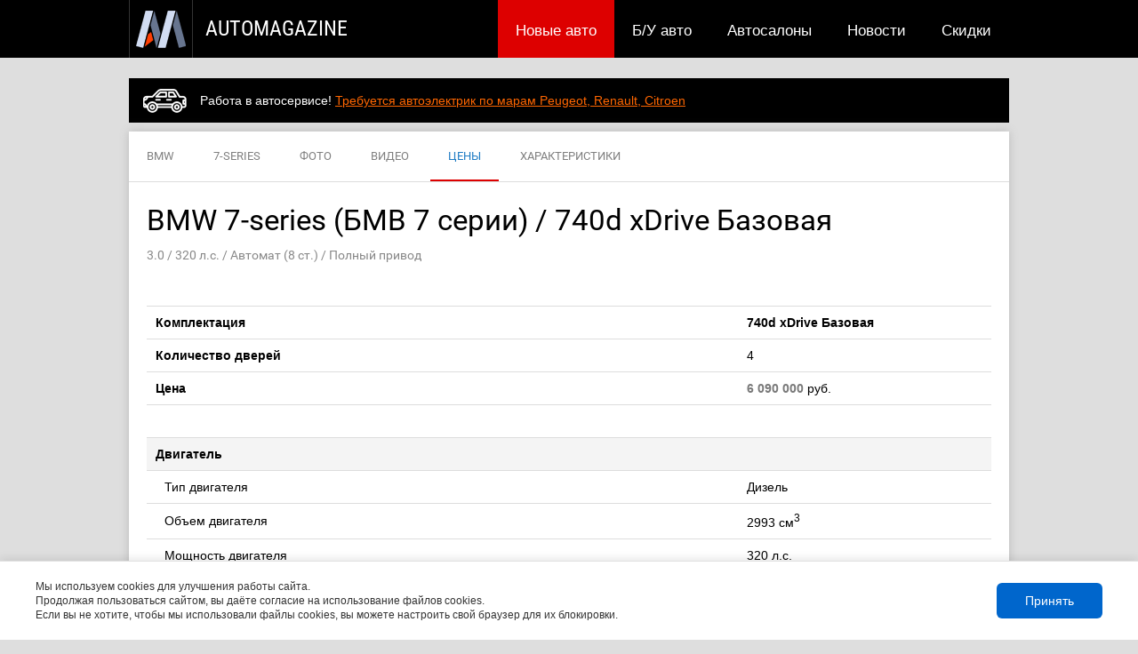

--- FILE ---
content_type: text/html; charset=windows-1251
request_url: https://www.auto-mgn.ru/catalog/bmw/7-series/price/0000002570/
body_size: 10295
content:
<!DOCTYPE html> 
<html xmlns="http://www.w3.org/1999/xhtml" xml:lang="ru">

	<head>
		
    	<script>
     (adsbygoogle = window.adsbygoogle || []).push({
          google_ad_client: "ca-pub-6389731393570290",
          enable_page_level_ads: true
     });
</script>
    	
		<title>BMW 7-series (БМВ 7 серии) / 740d xDrive Базовая 3.0 / 320 л.с. / Автомат (8 ст.) / Полный привод</title><META NAME='title' CONTENT='BMW 7-series (БМВ 7 серии) / 740d xDrive Базовая 3.0 / 320 л.с. / Автомат (8 ст.) / Полный привод'><META NAME='description' CONTENT='Прайс-лист BMW 7-series (БМВ 7 серии) / 740d xDrive Базовая 3.0 / 320 л.с. / Автомат (8 ст.) / Полный привод. Цена, список базового оборудования, стоимость опций.'>
		
		<meta http-equiv="content-type" content="text/html;charset=windows-1251">
		<meta name="viewport" content="width=device-width, initial-scale=1">
        
		<link rel="STYLESHEET" type="text/css" href="https://www.auto-mgn.ru/resources/themes/responsive/styles/common.min.css">
		<link rel="stylesheet" media="(max-width: 1040px)" href="https://www.auto-mgn.ru/resources/themes/responsive/styles/responsive.min.css" />
		
		<LINK REL="shortcut icon" href="/favicon.ico">
	</head>

	<body>
		
		<table cellspacing='0' cellpadding='0' border='0' width='100%' height='100%'>
			<tr>
				<td style='vertical-align: top;'>
			
					<!-- Топ-лайн -->
					
						<div id='topline'><!-- Шапка страницы -->
<div id='newheader'>
	<div class='container'><!--
		--><a id='logo' href='/' title='Автомобильный журнал'>
		    <span class="logoam"></span>
		    <span class="logoamtext">AutoMagazine</span>
        </a>
		
		<div style="float: right; height: 65px; display: flex; align-items: center;"></div>
		
		
		<!-- Главное меню -->
		<div id='mainmenu'>
    <div class='mainmenuborder'>
        
        <a href='/contact/' class='onlymobile'>Реклама на сайте  </a>
        
    	    		<a href='https://www.auto-mgn.ru/discount/' class=''>Скидки</a>
    	    		<a href='https://www.auto-mgn.ru/news/' class=''>Новости</a>
    	    		<a href='https://www.auto-mgn.ru/dealer/' class=''>Автосалоны</a>
    	    		<a href='https://www.auto-mgn.ru/market/' class=''>Б/У авто</a>
    	    		<a href='https://www.auto-mgn.ru/catalog/' class='active'>Новые авто</a>
    	
    	
    	<a href='/' class='onlymobile'>На главную</a>
	</div>
	<div class='clearfix'></div>
</div>

		<!-- /Главное меню -->
		
		
		
		
		

		<a href='#' class="fa fa-bars onlymobile menu-navbar-button" aria-hidden="true"  onclick="$(this).parent().toggleClass('expand'); return false;"></a>
	</div>
</div>
<!-- /Шапка страницы --></div>
					
					<!-- /Топ-лайн -->
					
					
					
					<div class='page-container'>
							
						<!-- Верхняя область -->
						
							<div class='top'><!-- Yandex.RTB R-A-289980-2 -->
<div class='topline-block' style='margin: 20px -5px 20px -5px; background-color: #000000;'>
<div id="yandex_rtb_R-A-289980-2"></div>
</div>
<script type="text/javascript">
    (function(w, d, n, s, t) {
        w[n] = w[n] || [];
        w[n].push(function() {
            Ya.Context.AdvManager.render({
                blockId: "R-A-289980-2",
                renderTo: "yandex_rtb_R-A-289980-2",
                async: true
            });
        });
        t = d.getElementsByTagName("script")[0];
        s = d.createElement("script");
        s.type = "text/javascript";
        s.src = "//an.yandex.ru/system/context.js";
        s.async = true;
        t.parentNode.insertBefore(s, t);
    })(this, this.document, "yandexContextAsyncCallbacks");
</script>


<div id="top_string_avtovikup_1287365"></div>
<script language="JavaScript">
(function(){
  var ph = "top_string_avtovikup_1287365";
  var url = "https://ad.auto-mgn.ru/blocks/actions/ad.js?ph=" + ph;
  var s = document.createElement('script'); s.type = 'text/javascript'; s.defer = true; s.src = url; document.getElementsByTagName('head')[0].appendChild(s);
})();
</script>
</div>
						
						<!-- /Верхняя область -->
						
						
						
						<!-- Уведомления -->
												<!-- /Уведомления -->
								
						<!-- Тело страницы -->
						<div class='body'>
							<div class='content-container'style='width: 990px; float: none;'>
			
								<!-- Контентная область. Над заголовком -->
								
										
	<div class='newtabs'>
	    
				    
		            		<a href="/catalog/bmw/" class="newtabs-item ">
        		    <span class='material-click-marker'></span>
        		    BMW
        		</a>
            		
				    
		            		<a href="/catalog/bmw/7-series/" class="newtabs-item ">
        		    <span class='material-click-marker'></span>
        		    7-SERIES
        		</a>
            		
				    
		    		
				    
		            		<a href="/catalog/bmw/7-series/photo/" class="newtabs-item ">
        		    <span class='material-click-marker'></span>
        		    ФОТО
        		</a>
            		
				    
		            		<a href="/catalog/bmw/7-series/video/" class="newtabs-item ">
        		    <span class='material-click-marker'></span>
        		    ВИДЕО
        		</a>
            		
				    
		            		<a href="/catalog/bmw/7-series/price/" class="newtabs-item active">
        		    <span class='material-click-marker'></span>
        		    ЦЕНЫ
        		</a>
            		
				    
		            		<a href="/catalog/bmw/7-series/tech/" class="newtabs-item ">
        		    <span class='material-click-marker'></span>
        		    ХАРАКТЕРИСТИКИ
        		</a>
            		
		
		
    </div>

								
								<!-- /Контентная область. Над заголовком -->
								
								
								<!-- Заголовок -->
																	<h1>BMW 7-series (БМВ 7 серии) / 740d xDrive Базовая<br><span> 3.0 / 320&nbsp;л.с. / Автомат&nbsp;(8&nbsp;ст.) / Полный привод</span></h1>
																<!-- /Заголовок -->
								
								<div class='clearfix'></div>
								
								
								<!-- Контентная область. Перед основным контентом страницы -->
								
								<!-- /Контентная область. Перед основным контентом страницы -->
									
								
								<!-- Основной контент страницы -->
								<div class='content'><div class='margin20px'>
	<table class='catalog-specification' cellspacing='0' cellpadding='0' border='0'>
	
		
		<tr>
			<td class='row-header'><div><strong>Комплектация</strong></div></td>
			<td class='last-col'><div><strong>740d xDrive Базовая</strong></div></td>
		</tr>
				<tr>
			<td class='row-header'><div><strong>Количество дверей</strong></div></td>
			<td class='last-col'><div>4</div></td>
		</tr>
						<tr>
			<td class='row-header'><div><strong>Цена</strong></div></td>
			<td class='last-col'><div><span class='accent'>6 090 000</span>&nbsp;руб.</div></td>
		</tr>
				
		<tr><td colspan='2'><div>&nbsp;</div></td></tr>
		
		<tr>
			<td class='row-separator' colspan='2'><div>Двигатель</div></td>
		</tr>
				<tr>
			<td class='row-header sub-row'><div>Тип двигателя</div></td>
			<td class=''><div>Дизель</div></td>
		</tr>
						<tr>
			<td class='row-header sub-row'><div>Объем двигателя</div></td>
			<td class=''><div>2993&nbsp;см<sup>3</sup></div></td>
		</tr>
						<tr>
			<td class='row-header sub-row'><div>Мощность двигателя</div></td>
			<td class=''><div>320&nbsp;л.с.</div></td>
		</tr>
						<tr>
			<td class='row-header sub-row'><div>Крутящий момент</div></td>
			<td class=''><div>680 Н*м</div></td>
		</tr>
						<tr>
			<td class='row-header sub-row'><div>Тип топлива</div></td>
			<td class=''><div>ДТ</div></td>
		</tr>
				
		<tr>
			<td class='row-separator' colspan='2'><div>Привод и коробка</div></td>
		</tr>
		
				<tr>
			<td class='row-header sub-row'><div>Коробка передач</div></td>
			<td class=''><div>Автомат&nbsp;(8&nbsp;ст.)</div></td>
		</tr>
						<tr>
			<td class='row-header sub-row'><div>Привод</div></td>
			<td class=''><div>Полный</div></td>
		</tr>
				
		<tr>
			<td class='row-separator' colspan='2'><div>Габариты и размеры</div></td>
		</tr>
				<tr>
			<td class='row-header sub-row'><div>Длина</div></td>
			<td class=''><div>5098&nbsp;мм.</div></td>
		</tr>
						<tr>
			<td class='row-header sub-row'><div>Ширина</div></td>
			<td class=''><div>1902&nbsp;мм.</div></td>
		</tr>
						<tr>
			<td class='row-header sub-row'><div>Высота</div></td>
			<td class=''><div>1478&nbsp;мм.</div></td>
		</tr>
						<tr>
			<td class='row-header sub-row'><div>Клиренс (дорожный просвет)</div></td>
			<td class=''><div>135&nbsp;мм.</div></td>
		</tr>
						<tr>
			<td class='row-header sub-row'><div>Колесная база</div></td>
			<td class=''><div>3070&nbsp;мм.</div></td>
		</tr>
						<tr>
			<td class='row-header sub-row'><div>Количество мест</div></td>
			<td class=''><div>5</div></td>
		</tr>
						<tr>
			<td class='row-header sub-row'><div>Объем багажника</div></td>
			<td class=''><div>515</div></td>
		</tr>
				
		<tr>
			<td class='row-separator' colspan='2'><div>Динамические характеристики</div></td>
		</tr>
				<tr>
			<td class='row-header sub-row'><div>Максимальная скорость</div></td>
			<td class=''><div>250&nbsp;км/ч</div></td>
		</tr>
						<tr>
			<td class='row-header sub-row'><div>Разгон до 100&nbsp;км/ч</div></td>
			<td class=''><div>5.2&nbsp;с.</div></td>
		</tr>
				
		<tr>
			<td class='row-separator' colspan='2'><div>Расход топлива</div></td>
		</tr>
				<tr>
			<td class='row-header sub-row'><div>в городском цикле</div></td>
			<td class=''><div>6.2&nbsp;л./100&nbsp;км.</div></td>
		</tr>
						<tr>
			<td class='row-header sub-row'><div>в загородном цикле</div></td>
			<td class=''><div>4.9&nbsp;л./100&nbsp;км.</div></td>
		</tr>
						<tr>
			<td class='row-header sub-row'><div>в смешанном цикле</div></td>
			<td class=''><div>4.2&nbsp;л./100&nbsp;км.</div></td>
		</tr>
			</table>
</div>
	
			
		
<br><br></div>
								<!-- /Основной контент страницы -->
								
								
								<!-- Контентная область. После основного контента страницы -->
								
								<!-- /Контентная область. После основного контента страницы -->
								
							</div>
						
							
							<!-- Под контентом -->
							
								<div class='undercontent-left-column-container' style='width: 990px; float: none;'><div class='content__readmore-links'>
    <a href='/catalog/bmw/7-series/photo/'>
        <img class='svg-icon' src='https://www.auto-mgn.ru/resources/themes/responsive/images/svg/photo-camera-white.svg' />
        <span class='content__readmore-links__title'>Фотографии<br><span class='content__readmore-links__desc'>BMW 7-series</span></span>
    </a>
    <a href='/catalog/bmw/7-series/video/'>
        <img class='svg-icon' src='https://www.auto-mgn.ru/resources/themes/responsive/images/svg/play-white.svg' />
        <span class='content__readmore-links__title'>Видео<br><span class='content__readmore-links__desc'>BMW 7-series</span></span>
    </a>
    <a href='/catalog/bmw/7-series/price/'>
        <img class='svg-icon' src='https://www.auto-mgn.ru/resources/themes/responsive/images/svg/price-tag-white.svg' />
        <span class='content__readmore-links__title'>Цены и комплектации<br><span class='content__readmore-links__desc'>BMW 7-series</span></span>
    </a>
    <a href='/catalog/bmw/7-series/tech/'>
        <img class='svg-icon' src='https://www.auto-mgn.ru/resources/themes/responsive/images/svg/speed-white.svg' />
        <span class='content__readmore-links__title'>Технические характеристики<br><span class='content__readmore-links__desc'>BMW 7-series</span></span>
    </a>
</div><a class='h2' href='/catalog/bmw/7-series/price/'><span>Цены на другие версии BMW 7-series (БМВ 7 серии)</span></a>
	
<div style='margin: 20px 0px 0px 0px;'>
	
	
	
	
	
	<table class='catalog-price' cellspacing='0' cellpadding='0' border='0'>
		
		
		<tr class='header'>
			<th class='row-header first-col'><div>Модификация</div></th>
			<th><div>Комплектация</div></th>
			<th><div>Двигатель</div></th>
			
			
			<th><div>КПП</div></th>
			<th><div>Привод</div></th>
			
			<th><div>Цена</div></th>
			<th class='last-col'><div>&nbsp;</div></th>
		</tr>
			
			
			
		
		
				
			
			
			<tr class=' first' onmouseover="$(this).addClass('over');" onmouseout="$(this).removeClass('over');">
				
				<td class='row-header first-col' style='width: 150px;'><div>Седан (<a href='/catalog/bmw/7-series/price/drs-4/'>4&nbsp;дв.</a>)</div></td>
				<td class=''><div><a href='/catalog/bmw/7-series/price/cpl-730i_bazovaya/'>730i Базовая</a></div></td>
									<td class='' ><div><a href='/catalog/bmw/7-series/price/et-gasoline/'>Бензин</a> / <a href='/catalog/bmw/7-series/price/ev-1998/'>2.0&nbsp;л.</a> &nbsp;(258&nbsp;л.с.)</div></td>
								<td class=''><div><a href='/catalog/bmw/7-series/price/gb-at/'>АКПП</a></div></td>
				<td class=''><div><a href='/catalog/bmw/7-series/price/tr-rwd/'>Задний</a></div></td>
				
				<td class='price'><div><strong>4&nbsp;540&nbsp;000</strong> руб.</div></td>
				
				
				
				<td class='last-col'><div><a href='/catalog/bmw/7-series/price/0000002566/' class='more-button' style='height: 30px; line-height: 30px; margin: 0px;'>Подробнее</a></div></td>
			</tr>
		
				
			
			
			<tr class='' onmouseover="$(this).addClass('over');" onmouseout="$(this).removeClass('over');">
				
				<td class='row-header first-col' style='width: 150px;'><div>Седан (<a href='/catalog/bmw/7-series/price/drs-4/'>4&nbsp;дв.</a>)</div></td>
				<td class=''><div><a href='/catalog/bmw/7-series/price/cpl-730d_xdrive_bazovaya/'>730d xDrive Базовая</a></div></td>
									<td class='' ><div><a href='/catalog/bmw/7-series/price/et-diesel/'>Дизель</a> / <a href='/catalog/bmw/7-series/price/ev-2993/'>3.0&nbsp;л.</a> &nbsp;(265&nbsp;л.с.)</div></td>
								<td class=''><div><a href='/catalog/bmw/7-series/price/gb-at/'>АКПП</a></div></td>
				<td class=''><div><a href='/catalog/bmw/7-series/price/tr-awd/'>Полный</a></div></td>
				
				<td class='price'><div><strong>5&nbsp;670&nbsp;000</strong> руб.</div></td>
				
				
				
				<td class='last-col'><div><a href='/catalog/bmw/7-series/price/0000002568/' class='more-button' style='height: 30px; line-height: 30px; margin: 0px;'>Подробнее</a></div></td>
			</tr>
		
				
			
			
			<tr class='' onmouseover="$(this).addClass('over');" onmouseout="$(this).removeClass('over');">
				
				<td class='row-header first-col' style='width: 150px;'><div>Седан (<a href='/catalog/bmw/7-series/price/drs-4/'>4&nbsp;дв.</a>)</div></td>
				<td class=''><div><a href='/catalog/bmw/7-series/price/cpl-740li_xdrive_bazovaya/'>740Li xDrive Базовая</a></div></td>
									<td class='' ><div><a href='/catalog/bmw/7-series/price/et-gasoline/'>Бензин</a> / <a href='/catalog/bmw/7-series/price/ev-2998/'>3.0&nbsp;л.</a> &nbsp;(326&nbsp;л.с.)</div></td>
								<td class=''><div><a href='/catalog/bmw/7-series/price/gb-at/'>АКПП</a></div></td>
				<td class=''><div><a href='/catalog/bmw/7-series/price/tr-awd/'>Полный</a></div></td>
				
				<td class='price'><div><strong>6&nbsp;390&nbsp;000</strong> руб.</div></td>
				
				
				
				<td class='last-col'><div><a href='/catalog/bmw/7-series/price/0000002567/' class='more-button' style='height: 30px; line-height: 30px; margin: 0px;'>Подробнее</a></div></td>
			</tr>
		
				
			
			
			<tr class='' onmouseover="$(this).addClass('over');" onmouseout="$(this).removeClass('over');">
				
				<td class='row-header first-col' style='width: 150px;'><div>Седан (<a href='/catalog/bmw/7-series/price/drs-4/'>4&nbsp;дв.</a>)</div></td>
				<td class=''><div><a href='/catalog/bmw/7-series/price/cpl-730ld_xdrive_bazovaya/'>730Ld xDrive Базовая</a></div></td>
									<td class='' ><div><a href='/catalog/bmw/7-series/price/et-diesel/'>Дизель</a> / <a href='/catalog/bmw/7-series/price/ev-2993/'>3.0&nbsp;л.</a> &nbsp;(265&nbsp;л.с.)</div></td>
								<td class=''><div><a href='/catalog/bmw/7-series/price/gb-at/'>АКПП</a></div></td>
				<td class=''><div><a href='/catalog/bmw/7-series/price/tr-awd/'>Полный</a></div></td>
				
				<td class='price'><div><strong>6&nbsp;490&nbsp;000</strong> руб.</div></td>
				
				
				
				<td class='last-col'><div><a href='/catalog/bmw/7-series/price/0000002569/' class='more-button' style='height: 30px; line-height: 30px; margin: 0px;'>Подробнее</a></div></td>
			</tr>
		
				
			
			
			<tr class='' onmouseover="$(this).addClass('over');" onmouseout="$(this).removeClass('over');">
				
				<td class='row-header first-col' style='width: 150px;'><div>Седан (<a href='/catalog/bmw/7-series/price/drs-4/'>4&nbsp;дв.</a>)</div></td>
				<td class=''><div><a href='/catalog/bmw/7-series/price/cpl-740le_xdrive_bazovaya/'>740Le xDrive Базовая</a></div></td>
									<td class='' ><div><a href='/catalog/bmw/7-series/price/et-hybrid/'>Гибридный</a> / <a href='/catalog/bmw/7-series/price/ev-1997/'>2.0&nbsp;л.</a> &nbsp;(245&nbsp;л.с.)</div></td>
								<td class=''><div><a href='/catalog/bmw/7-series/price/gb-at/'>АКПП</a></div></td>
				<td class=''><div><a href='/catalog/bmw/7-series/price/tr-awd/'>Полный</a></div></td>
				
				<td class='price'><div><strong>6&nbsp;590&nbsp;000</strong> руб.</div></td>
				
				
				
				<td class='last-col'><div><a href='/catalog/bmw/7-series/price/0000002565/' class='more-button' style='height: 30px; line-height: 30px; margin: 0px;'>Подробнее</a></div></td>
			</tr>
		
				
			
			
			<tr class='' onmouseover="$(this).addClass('over');" onmouseout="$(this).removeClass('over');">
				
				<td class='row-header first-col' style='width: 150px;'><div>Седан (<a href='/catalog/bmw/7-series/price/drs-4/'>4&nbsp;дв.</a>)</div></td>
				<td class=''><div><a href='/catalog/bmw/7-series/price/cpl-740ld_xdrive_bazovaya/'>740Ld xDrive Базовая</a></div></td>
									<td class='' ><div><a href='/catalog/bmw/7-series/price/et-diesel/'>Дизель</a> / <a href='/catalog/bmw/7-series/price/ev-2993/'>3.0&nbsp;л.</a> &nbsp;(320&nbsp;л.с.)</div></td>
								<td class=''><div><a href='/catalog/bmw/7-series/price/gb-at/'>АКПП</a></div></td>
				<td class=''><div><a href='/catalog/bmw/7-series/price/tr-awd/'>Полный</a></div></td>
				
				<td class='price'><div><strong>6&nbsp;650&nbsp;000</strong> руб.</div></td>
				
				
				
				<td class='last-col'><div><a href='/catalog/bmw/7-series/price/0000002571/' class='more-button' style='height: 30px; line-height: 30px; margin: 0px;'>Подробнее</a></div></td>
			</tr>
		
				
			
			
			<tr class='' onmouseover="$(this).addClass('over');" onmouseout="$(this).removeClass('over');">
				
				<td class='row-header first-col' style='width: 150px;'><div>Седан (<a href='/catalog/bmw/7-series/price/drs-4/'>4&nbsp;дв.</a>)</div></td>
				<td class=''><div><a href='/catalog/bmw/7-series/price/cpl-750i_xdrive_bazovaya/'>750i xDrive Базовая</a></div></td>
									<td class='' ><div><a href='/catalog/bmw/7-series/price/et-gasoline/'>Бензин</a> / <a href='/catalog/bmw/7-series/price/ev-4395/'>4.4&nbsp;л.</a> &nbsp;(450&nbsp;л.с.)</div></td>
								<td class=''><div><a href='/catalog/bmw/7-series/price/gb-at/'>АКПП</a></div></td>
				<td class=''><div><a href='/catalog/bmw/7-series/price/tr-awd/'>Полный</a></div></td>
				
				<td class='price'><div><strong>7&nbsp;180&nbsp;000</strong> руб.</div></td>
				
				
				
				<td class='last-col'><div><a href='/catalog/bmw/7-series/price/0000002574/' class='more-button' style='height: 30px; line-height: 30px; margin: 0px;'>Подробнее</a></div></td>
			</tr>
		
				
			
			
			<tr class='' onmouseover="$(this).addClass('over');" onmouseout="$(this).removeClass('over');">
				
				<td class='row-header first-col' style='width: 150px;'><div>Седан (<a href='/catalog/bmw/7-series/price/drs-4/'>4&nbsp;дв.</a>)</div></td>
				<td class=''><div><a href='/catalog/bmw/7-series/price/cpl-750d_xdrive_bazovaya/'>750d xDrive Базовая</a></div></td>
									<td class='' ><div><a href='/catalog/bmw/7-series/price/et-diesel/'>Дизель</a> / <a href='/catalog/bmw/7-series/price/ev-2993/'>3.0&nbsp;л.</a> &nbsp;(400&nbsp;л.с.)</div></td>
								<td class=''><div><a href='/catalog/bmw/7-series/price/gb-at/'>АКПП</a></div></td>
				<td class=''><div><a href='/catalog/bmw/7-series/price/tr-awd/'>Полный</a></div></td>
				
				<td class='price'><div><strong>7&nbsp;180&nbsp;000</strong> руб.</div></td>
				
				
				
				<td class='last-col'><div><a href='/catalog/bmw/7-series/price/0000002572/' class='more-button' style='height: 30px; line-height: 30px; margin: 0px;'>Подробнее</a></div></td>
			</tr>
		
				
			
			
			<tr class='' onmouseover="$(this).addClass('over');" onmouseout="$(this).removeClass('over');">
				
				<td class='row-header first-col' style='width: 150px;'><div>Седан (<a href='/catalog/bmw/7-series/price/drs-4/'>4&nbsp;дв.</a>)</div></td>
				<td class=''><div><a href='/catalog/bmw/7-series/price/cpl-750ld_xdrive_bazovaya/'>750Ld xDrive Базовая</a></div></td>
									<td class='' ><div><a href='/catalog/bmw/7-series/price/et-diesel/'>Дизель</a> / <a href='/catalog/bmw/7-series/price/ev-2993/'>3.0&nbsp;л.</a> &nbsp;(400&nbsp;л.с.)</div></td>
								<td class=''><div><a href='/catalog/bmw/7-series/price/gb-at/'>АКПП</a></div></td>
				<td class=''><div><a href='/catalog/bmw/7-series/price/tr-awd/'>Полный</a></div></td>
				
				<td class='price'><div><strong>7&nbsp;660&nbsp;000</strong> руб.</div></td>
				
				
				
				<td class='last-col'><div><a href='/catalog/bmw/7-series/price/0000002573/' class='more-button' style='height: 30px; line-height: 30px; margin: 0px;'>Подробнее</a></div></td>
			</tr>
		
				
			
			
			<tr class='' onmouseover="$(this).addClass('over');" onmouseout="$(this).removeClass('over');">
				
				<td class='row-header first-col' style='width: 150px;'><div>Седан (<a href='/catalog/bmw/7-series/price/drs-4/'>4&nbsp;дв.</a>)</div></td>
				<td class=''><div><a href='/catalog/bmw/7-series/price/cpl-750li_xdrive_bazovaya/'>750Li xDrive Базовая</a></div></td>
									<td class='' ><div><a href='/catalog/bmw/7-series/price/et-gasoline/'>Бензин</a> / <a href='/catalog/bmw/7-series/price/ev-4395/'>4.4&nbsp;л.</a> &nbsp;(450&nbsp;л.с.)</div></td>
								<td class=''><div><a href='/catalog/bmw/7-series/price/gb-at/'>АКПП</a></div></td>
				<td class=''><div><a href='/catalog/bmw/7-series/price/tr-awd/'>Полный</a></div></td>
				
				<td class='price'><div><strong>7&nbsp;660&nbsp;000</strong> руб.</div></td>
				
				
				
				<td class='last-col'><div><a href='/catalog/bmw/7-series/price/0000002575/' class='more-button' style='height: 30px; line-height: 30px; margin: 0px;'>Подробнее</a></div></td>
			</tr>
		
				
			
			
			<tr class=' last' onmouseover="$(this).addClass('over');" onmouseout="$(this).removeClass('over');">
				
				<td class='row-header first-col' style='width: 150px;'><div>Седан (<a href='/catalog/bmw/7-series/price/drs-4/'>4&nbsp;дв.</a>)</div></td>
				<td class=''><div><a href='/catalog/bmw/7-series/price/cpl-m760li_xdrive_bazovaya/'>M760Li xDrive Базовая</a></div></td>
									<td class='' ><div><a href='/catalog/bmw/7-series/price/et-gasoline/'>Бензин</a> / <a href='/catalog/bmw/7-series/price/ev-6592/'>6.6&nbsp;л.</a> &nbsp;(610&nbsp;л.с.)</div></td>
								<td class=''><div><a href='/catalog/bmw/7-series/price/gb-at/'>АКПП</a></div></td>
				<td class=''><div><a href='/catalog/bmw/7-series/price/tr-awd/'>Полный</a></div></td>
				
				<td class='price'><div><strong>10&nbsp;090&nbsp;000</strong> руб.</div></td>
				
				
				
				<td class='last-col'><div><a href='/catalog/bmw/7-series/price/0000002576/' class='more-button' style='height: 30px; line-height: 30px; margin: 0px;'>Подробнее</a></div></td>
			</tr>
		
				
		
	</table>
</div><!-- SMARTADV -->
<script type="text/javascript">

	if(typeof(sa_upid) == 'undefined') var sa_upid =  Math.round(Math.random()*1000000000);
	(function() {
		//var sa_context = 'chevrolet aveo opel astra';
		
		var sa_url = 'https://api.smartadv.ru/getblock3/0000000298nmjklkiq11/';
		var sa_timeout = 0;
		var sa_uid = Math.round(Math.random()*1000000000);
		var sa_title = ''; if(typeof(sa_context) != 'undefined') sa_title = sa_context + ' '; sa_title += document.title;
		document.write("<div class='topline-block smartadv_click' id='smartadv_container_"+sa_uid+"' style='background-color: #000000; width: 100%; margin: 20px 0px; text-align: center;'></div>");
		var sa_script = document.createElement('script'); sa_script.type = 'text/javascript'; sa_script.async = true;
		sa_script.src =  sa_url + '?from=' + escape(window.location) + '&title=' + escape(sa_title) + '&uid=' + sa_uid + '&upid=' + sa_upid;
		setTimeout(function(){ var s = document.getElementsByTagName('script')[0]; s.parentNode.insertBefore(sa_script, s); }, sa_timeout);
	})();

</script>			
<!-- /SMARTADV -->
<a href='/catalog/bmw/7-series/photo/' class='h2'><span>Фотографии BMW 7-series</a><div class='content-container'>
	<div class='clearleft'></div>
	<div class='content'>
		<div class='content-region'>
			<div class='inline-content-list' style='padding-bottom: 10px;'>
			
				
				
								
					
					
					<div class='item  first  ' style='margin-bottom: 0px;'>
						
						<a href='/catalog/bmw/7-series/photo/0000005639/'  style="display: block; width: 232px; height: 131px; position: relative;"><img src='https://www.auto-mgn.ru/resources/images/upload/00000056393e4d951220_232x131_C.jpg' alt="Фото экстерьера BMW 7-series (БМВ 7 серии) / 740d xDrive Базовая<br><span> 3.0 / 320&nbsp;л.с. / Автомат&nbsp;(8&nbsp;ст.) / Полный привод</span>" width='232' height='131' border='0' style='position: absolute; left: 0px; top: 0px; z-index: 0;'   /><img class='png' src='https://www.auto-mgn.ru/resources/themes/responsive//images/template/gallery_shadow1.png' width='232' height='131' border='0'  style='position: absolute; left: 0px; top: 0px; z-index: 50;' /></a>
						
					</div>
				
										
								
					
					
					<div class='item  ' style='margin-bottom: 0px;'>
						
						<a href='/catalog/bmw/7-series/photo/0000005642/'  style="display: block; width: 232px; height: 131px; position: relative;"><img src='https://www.auto-mgn.ru/resources/images/upload/0000005642091a340ead_232x131_C.jpg' alt="Фото салона BMW 7-series (БМВ 7 серии) / 740d xDrive Базовая<br><span> 3.0 / 320&nbsp;л.с. / Автомат&nbsp;(8&nbsp;ст.) / Полный привод</span>" width='232' height='131' border='0' style='position: absolute; left: 0px; top: 0px; z-index: 0;'   /><img class='png' src='https://www.auto-mgn.ru/resources/themes/responsive//images/template/gallery_shadow1.png' width='232' height='131' border='0'  style='position: absolute; left: 0px; top: 0px; z-index: 50;' /></a>
						
					</div>
				
										
								
					
					
					<div class='item  ' style='margin-bottom: 0px;'>
						
						<a href='/catalog/bmw/7-series/photo/0000005637/'  style="display: block; width: 232px; height: 131px; position: relative;"><img src='https://www.auto-mgn.ru/resources/images/upload/00000056373ae690bcb3_232x131_C.jpg' alt="Фото экстерьера BMW 7-series (БМВ 7 серии) / 740d xDrive Базовая<br><span> 3.0 / 320&nbsp;л.с. / Автомат&nbsp;(8&nbsp;ст.) / Полный привод</span>" width='232' height='131' border='0' style='position: absolute; left: 0px; top: 0px; z-index: 0;'   /><img class='png' src='https://www.auto-mgn.ru/resources/themes/responsive//images/template/gallery_shadow1.png' width='232' height='131' border='0'  style='position: absolute; left: 0px; top: 0px; z-index: 50;' /></a>
						
					</div>
				
										
								
					
					
					<div class='item  ' style='margin-bottom: 0px;'>
						
						<a href='/catalog/bmw/7-series/photo/0000005643/'  style="display: block; width: 232px; height: 131px; position: relative;"><img src='https://www.auto-mgn.ru/resources/images/upload/0000005643aee728fdc9_232x131_C.jpg' alt="Фото салона BMW 7-series (БМВ 7 серии) / 740d xDrive Базовая<br><span> 3.0 / 320&nbsp;л.с. / Автомат&nbsp;(8&nbsp;ст.) / Полный привод</span>" width='232' height='131' border='0' style='position: absolute; left: 0px; top: 0px; z-index: 0;'   /><img class='png' src='https://www.auto-mgn.ru/resources/themes/responsive//images/template/gallery_shadow1.png' width='232' height='131' border='0'  style='position: absolute; left: 0px; top: 0px; z-index: 50;' /></a>
						
					</div>
				
										
								
					
					
					<div class='item  ' style='margin-bottom: 0px;'>
						
						<a href='/catalog/bmw/7-series/photo/0000005640/'  style="display: block; width: 232px; height: 131px; position: relative;"><img src='https://www.auto-mgn.ru/resources/images/upload/00000056408bdb41b497_232x131_C.jpg' alt="Фото экстерьера BMW 7-series (БМВ 7 серии) / 740d xDrive Базовая<br><span> 3.0 / 320&nbsp;л.с. / Автомат&nbsp;(8&nbsp;ст.) / Полный привод</span>" width='232' height='131' border='0' style='position: absolute; left: 0px; top: 0px; z-index: 0;'   /><img class='png' src='https://www.auto-mgn.ru/resources/themes/responsive//images/template/gallery_shadow1.png' width='232' height='131' border='0'  style='position: absolute; left: 0px; top: 0px; z-index: 50;' /></a>
						
					</div>
				
										
								
					
					
					<div class='item  ' style='margin-bottom: 0px;'>
						
						<a href='/catalog/bmw/7-series/photo/0000005641/'  style="display: block; width: 232px; height: 131px; position: relative;"><img src='https://www.auto-mgn.ru/resources/images/upload/0000005641180adf7ed6_232x131_C.jpg' alt="Фото салона BMW 7-series (БМВ 7 серии) / 740d xDrive Базовая<br><span> 3.0 / 320&nbsp;л.с. / Автомат&nbsp;(8&nbsp;ст.) / Полный привод</span>" width='232' height='131' border='0' style='position: absolute; left: 0px; top: 0px; z-index: 0;'   /><img class='png' src='https://www.auto-mgn.ru/resources/themes/responsive//images/template/gallery_shadow1.png' width='232' height='131' border='0'  style='position: absolute; left: 0px; top: 0px; z-index: 50;' /></a>
						
					</div>
				
										
								
					
					
					<div class='item  ' style='margin-bottom: 0px;'>
						
						<a href='/catalog/bmw/7-series/photo/0000005635/'  style="display: block; width: 232px; height: 131px; position: relative;"><img src='https://www.auto-mgn.ru/resources/images/upload/0000005635c24eceafab_232x131_C.jpg' alt="Фото экстерьера BMW 7-series (БМВ 7 серии) / 740d xDrive Базовая<br><span> 3.0 / 320&nbsp;л.с. / Автомат&nbsp;(8&nbsp;ст.) / Полный привод</span>" width='232' height='131' border='0' style='position: absolute; left: 0px; top: 0px; z-index: 0;'   /><img class='png' src='https://www.auto-mgn.ru/resources/themes/responsive//images/template/gallery_shadow1.png' width='232' height='131' border='0'  style='position: absolute; left: 0px; top: 0px; z-index: 50;' /></a>
						
					</div>
				
										
								
					
					
					<div class='item   last ' style='margin-bottom: 0px;'>
						
						<a href='/catalog/bmw/7-series/photo/0000005638/'  style="display: block; width: 232px; height: 131px; position: relative;"><img src='https://www.auto-mgn.ru/resources/images/upload/0000005638195436bee3_232x131_C.jpg' alt="Фото экстерьера BMW 7-series (БМВ 7 серии) / 740d xDrive Базовая<br><span> 3.0 / 320&nbsp;л.с. / Автомат&nbsp;(8&nbsp;ст.) / Полный привод</span>" width='232' height='131' border='0' style='position: absolute; left: 0px; top: 0px; z-index: 0;'   /><img class='png' src='https://www.auto-mgn.ru/resources/themes/responsive//images/template/gallery_shadow1.png' width='232' height='131' border='0'  style='position: absolute; left: 0px; top: 0px; z-index: 50;' /></a>
						
					</div>
				
										
								<div class='clearleft'></div>
			</div>
		</div>
	</div>
	
		<a class='more-button' href='/catalog/bmw/7-series/photo/'>Смотреть все (9)</a>
		
</div>




<h2><span>Похожие модели</span></h2>
<div class='catalog-models flex-row-wrap' >
	
	
	
	
		
		
		
		<div class='item  flex-row-wrap-item flex-item-250' onmouseover="$(this).addClass('over');" onmouseout="$(this).removeClass('over');">
			
			<div class='car-image responsive90'>
								<img src='https://www.auto-mgn.ru/resources/images/upload/000000164023de509517_200x150_I.jpg' width='200' height='150' border='0' alt='Audi A8' class='responsive' />
							</div>
			
			<a class='car-image-link responsive' href='/catalog/audi/a8/' ><img src='/resources/images/common/spacer4x3.gif' width='200' height='150' border='0' class='responsive' /></a>
			
			<div class='text responsive'>
				
				<a class='title' href='/catalog/audi/a8/' >Audi A8</a>
				<br>Седан				
							</div>
			
			<div class='grad fillblock'></div>
		</div>
		
				
		
		
		
		<div class='item  flex-row-wrap-item flex-item-250' onmouseover="$(this).addClass('over');" onmouseout="$(this).removeClass('over');">
			
			<div class='car-image responsive90'>
								<img src='https://www.auto-mgn.ru/resources/images/upload/0000001643edd1ab8294_200x150_I.jpg' width='200' height='150' border='0' alt='Audi S6' class='responsive' />
							</div>
			
			<a class='car-image-link responsive' href='/catalog/audi/s6/' ><img src='/resources/images/common/spacer4x3.gif' width='200' height='150' border='0' class='responsive' /></a>
			
			<div class='text responsive'>
				
				<a class='title' href='/catalog/audi/s6/' >Audi S6</a>
				<br>Седан				
							</div>
			
			<div class='grad fillblock'></div>
		</div>
		
				
		
		
		
		<div class='item  flex-row-wrap-item flex-item-250' onmouseover="$(this).addClass('over');" onmouseout="$(this).removeClass('over');">
			
			<div class='car-image responsive90'>
								<img src='https://www.auto-mgn.ru/resources/images/upload/0000001656fc146b083d_200x150_I.jpg' width='200' height='150' border='0' alt='Audi S8' class='responsive' />
							</div>
			
			<a class='car-image-link responsive' href='/catalog/audi/s8/' ><img src='/resources/images/common/spacer4x3.gif' width='200' height='150' border='0' class='responsive' /></a>
			
			<div class='text responsive'>
				
				<a class='title' href='/catalog/audi/s8/' >Audi S8</a>
				<br>Седан				
							</div>
			
			<div class='grad fillblock'></div>
		</div>
		
				
		
		
		
		<div class='item  last  flex-row-wrap-item flex-item-250' onmouseover="$(this).addClass('over');" onmouseout="$(this).removeClass('over');">
			
			<div class='car-image responsive90'>
								<img src='https://www.auto-mgn.ru/resources/images/upload/000000870329b2ed3a56_200x150_I.jpg' width='200' height='150' border='0' alt='Jaguar XJ' class='responsive' />
							</div>
			
			<a class='car-image-link responsive' href='/catalog/jaguar/xj/' ><img src='/resources/images/common/spacer4x3.gif' width='200' height='150' border='0' class='responsive' /></a>
			
			<div class='text responsive'>
				
				<a class='title' href='/catalog/jaguar/xj/' >Jaguar XJ</a>
				<br>Седан				
							</div>
			
			<div class='grad fillblock'></div>
		</div>
		
		<div class='clearleft'></div>		
		
		
		
		<div class='item  flex-row-wrap-item flex-item-250' onmouseover="$(this).addClass('over');" onmouseout="$(this).removeClass('over');">
			
			<div class='car-image responsive90'>
								<img src='https://www.auto-mgn.ru/resources/images/upload/000000869108bf5eefb3_200x150_I.jpg' width='200' height='150' border='0' alt='Jaguar XFR' class='responsive' />
							</div>
			
			<a class='car-image-link responsive' href='/catalog/jaguar/xfr/' ><img src='/resources/images/common/spacer4x3.gif' width='200' height='150' border='0' class='responsive' /></a>
			
			<div class='text responsive'>
				
				<a class='title' href='/catalog/jaguar/xfr/' >Jaguar XFR</a>
				<br>Седан				
							</div>
			
			<div class='grad fillblock'></div>
		</div>
		
				
		
		
		
		<div class='item  flex-row-wrap-item flex-item-250' onmouseover="$(this).addClass('over');" onmouseout="$(this).removeClass('over');">
			
			<div class='car-image responsive90'>
								<img src='https://www.auto-mgn.ru/resources/images/upload/0000012294d1fdea1d2f_200x150_I.jpg' width='200' height='150' border='0' alt='Rolls-Royce Ghost' class='responsive' />
							</div>
			
			<a class='car-image-link responsive' href='/catalog/rolls-royce/ghost/' ><img src='/resources/images/common/spacer4x3.gif' width='200' height='150' border='0' class='responsive' /></a>
			
			<div class='text responsive'>
				
				<a class='title' href='/catalog/rolls-royce/ghost/' >Rolls-Royce Ghost</a>
				<br>Седан				
							</div>
			
			<div class='grad fillblock'></div>
		</div>
		
				
		
		
		
		<div class='item  flex-row-wrap-item flex-item-250' onmouseover="$(this).addClass('over');" onmouseout="$(this).removeClass('over');">
			
			<div class='car-image responsive90'>
								<img src='https://www.auto-mgn.ru/resources/images/upload/0000012297109f0ab5ee_200x150_I.jpg' width='200' height='150' border='0' alt='Rolls-Royce Phantom' class='responsive' />
							</div>
			
			<a class='car-image-link responsive' href='/catalog/rolls-royce/phantom/' ><img src='/resources/images/common/spacer4x3.gif' width='200' height='150' border='0' class='responsive' /></a>
			
			<div class='text responsive'>
				
				<a class='title' href='/catalog/rolls-royce/phantom/' >Rolls-Royce Phantom</a>
				<br>Седан				
							</div>
			
			<div class='grad fillblock'></div>
		</div>
		
				
		
	
	
		
		<a href='#' onclick="$(this).hide().parent().find('div.hidden').show(); return false;" class='item more flex-row-wrap-item flex-item-250'>... и еще<br><span>5</span><br>моделей<br><u>Показать</u></a>
		
		
						
			
			
			<div class='item hidden  last  flex-row-wrap-item flex-item-250'  onmouseover="$(this).addClass('over');" onmouseout="$(this).removeClass('over');">
				
				<div class='car-image responsive90'>
										<img src='https://www.auto-mgn.ru/resources/images/upload/0000047423b23a7af2c5_200x150_I.jpg' width='200' height='150' border='0' alt='Mercedes-Benz S 63 AMG' class='responsive' />
									</div>
				
				<a class='car-image-link responsive' href='/catalog/mercedes-benz/s_63_amg/' ><img src='/resources/images/common/spacer.gif' width='200' height='150' border='0' /></a>
				
				<div class='text responsive'>
					
					<a class='title' href='/catalog/mercedes-benz/s_63_amg/' >Mercedes-Benz S 63 AMG</a>
					<br>Седан					
									</div>
				
				<div class='grad fillblock'></div>
			</div>
			
			<div class='clearleft'></div>			
				
			
			
			<div class='item hidden  flex-row-wrap-item flex-item-250'  onmouseover="$(this).addClass('over');" onmouseout="$(this).removeClass('over');">
				
				<div class='car-image responsive90'>
										<img src='https://www.auto-mgn.ru/resources/images/upload/000001015266ca32ae06_200x150_I.jpg' width='200' height='150' border='0' alt='Maserati Quattroporte' class='responsive' />
									</div>
				
				<a class='car-image-link responsive' href='/catalog/maserati/quattroporte/' ><img src='/resources/images/common/spacer.gif' width='200' height='150' border='0' /></a>
				
				<div class='text responsive'>
					
					<a class='title' href='/catalog/maserati/quattroporte/' >Maserati Quattroporte</a>
					<br>Седан					
									</div>
				
				<div class='grad fillblock'></div>
			</div>
			
						
				
			
			
			<div class='item hidden  flex-row-wrap-item flex-item-250'  onmouseover="$(this).addClass('over');" onmouseout="$(this).removeClass('over');">
				
				<div class='car-image responsive90'>
										<img src='https://www.auto-mgn.ru/resources/images/upload/0000010517181e6a120a_200x150_I.jpg' width='200' height='150' border='0' alt='Mercedes-Benz S-Класс (2005)' class='responsive' />
									</div>
				
				<a class='car-image-link responsive' href='/catalog/mercedes-benz/s-klass_2005/' ><img src='/resources/images/common/spacer.gif' width='200' height='150' border='0' /></a>
				
				<div class='text responsive'>
					
					<a class='title' href='/catalog/mercedes-benz/s-klass_2005/' >Mercedes-Benz S-Класс (2005)</a>
					<br>Седан					
									</div>
				
				<div class='grad fillblock'></div>
			</div>
			
						
				
			
			
			<div class='item hidden  flex-row-wrap-item flex-item-250'  onmouseover="$(this).addClass('over');" onmouseout="$(this).removeClass('over');">
				
				<div class='car-image responsive90'>
										<img src='https://www.auto-mgn.ru/resources/images/upload/0000005757dae7c03669_200x150_I.jpg' width='200' height='150' border='0' alt='Cadillac CTS-V ' class='responsive' />
									</div>
				
				<a class='car-image-link responsive' href='/catalog/cadillac/cts-v/' ><img src='/resources/images/common/spacer.gif' width='200' height='150' border='0' /></a>
				
				<div class='text responsive'>
					
					<a class='title' href='/catalog/cadillac/cts-v/' >Cadillac CTS-V </a>
					<br>Седан					
					<br>от <a  href='/catalog/cadillac/cts-v/price/' >3 680 000</a> руб.				</div>
				
				<div class='grad fillblock'></div>
			</div>
			
						
				
			
			
			<div class='item hidden  last  flex-row-wrap-item flex-item-250'  onmouseover="$(this).addClass('over');" onmouseout="$(this).removeClass('over');">
				
				<div class='car-image responsive90'>
										<img src='https://www.auto-mgn.ru/resources/images/upload/0000008430e581fddf03_200x150_I.jpg' width='200' height='150' border='0' alt='Lexus LS' class='responsive' />
									</div>
				
				<a class='car-image-link responsive' href='/catalog/lexus/ls/' ><img src='/resources/images/common/spacer.gif' width='200' height='150' border='0' /></a>
				
				<div class='text responsive'>
					
					<a class='title' href='/catalog/lexus/ls/' >Lexus LS</a>
					<br>Седан					
					<br>от <a  href='/catalog/lexus/ls/price/' >4 275 000</a> руб.				</div>
				
				<div class='grad fillblock'></div>
			</div>
			
			<div class='clearleft'></div>			
				
		
		
		
	
	
		
	
	
	<div class='clearfix'></div>
</div></div>
							
							<!-- /Под контентом -->
							
							<div class='clearfix'></div>
							
							<!-- Нижняя область -->
							
								<div class='undercontent-container' >
									<div style="box-shadow: 0 0 10px #bbb; background-color: #ffffff; padding: 1px 0px;">
<div style="margin: 10px;">
<!-- Yandex.RTB R-A-289980-1 -->
<div id="yandex_rtb_R-A-289980-1"></div>
<script type="text/javascript">
    (function(w, d, n, s, t) {
        w[n] = w[n] || [];
        w[n].push(function() {
            Ya.Context.AdvManager.render({
                blockId: "R-A-289980-1",
                renderTo: "yandex_rtb_R-A-289980-1",
                async: true
            });
        });
        t = d.getElementsByTagName("script")[0];
        s = d.createElement("script");
        s.type = "text/javascript";
        s.src = "//an.yandex.ru/system/context.js";
        s.async = true;
        t.parentNode.insertBefore(s, t);
    })(this, this.document, "yandexContextAsyncCallbacks");
</script>
</div>
</div>
								</div>
							
							<!-- /Нижняя область -->
							
							
								
							<div class='clearfix'></div>
			
						</div>
						<!-- /Тело страницы -->
						
						
						
						
						
					</div>

				</td>
			</tr>
			<tr>
				<td style='vertical-align: bottom;'>
					
					<!-- Подвал -->
					
						<div id='footer'><div class='page-container'><div class='menu'>
			<a href='https://www.auto-mgn.ru/catalog/'>Новые авто</a>
		&nbsp;&nbsp;&nbsp;
			<a href='https://www.auto-mgn.ru/reviews/'>Публикации</a>
		&nbsp;&nbsp;&nbsp;
			<a href='https://www.auto-mgn.ru/market/'>Б/У авто</a>
		&nbsp;&nbsp;&nbsp;
			<a href='https://www.auto-mgn.ru/dealer/'>Автосалоны</a>
		&nbsp;&nbsp;&nbsp;
			<a href='https://www.auto-mgn.ru/news/'>Новости</a>
		&nbsp;&nbsp;&nbsp;
			<a href='https://www.auto-mgn.ru/discount/'>Скидки</a>
		&nbsp;&nbsp;&nbsp;
	</div>


<div class='copyright'>
	
		<a href='https://www.auto-mgn.ru/contact/'>Реклама на сайте</a>
	&nbsp;&nbsp;&nbsp;

	<span>automagazine&nbsp;&copy;&nbsp;2012-2026</span>
	
</div>

<div class='clearfix'></div>
	
<div class="CookieBanner noselect" id="cookieBanner">
	
	<style type="text/css">
		.CookieBanner{
			position: fixed;
			bottom: 0;
			left: 0;
			right: 0;
			background-color: #ffffff;
			border-top: 1px solid #e0e0e0;
			z-index: 64000;
			box-shadow: 0 -2px 10px rgba(0, 0, 0, 0.1);
			padding: 20px;
			transition: transform 0.3s ease-in-out;
		}
		.CookieBanner.hidden{
			display: none;
		}
		.CookieBanner-content{
			max-width: 1200px;
			margin: 0 auto;
			display: flex;
			align-items: center;
			justify-content: space-between;
			gap: 20px;
		}
		.CookieBanner-text{
			flex: 1;
			font-size: 14px;
			color: #333333;
			line-height: 1.6;
		}
		.CookieBanner-text a {
			color: #333333;
		}
		.CookieBanner-text a{
			color: #0066cc;
			text-decoration: none;
			border-bottom: 1px solid transparent;
			transition: border-bottom-color 0.2s;
		}
		.CookieBanner-text a:hover{
			border-bottom-color: #0066cc;
		}
		.CookieBanner-button-wrapper{
			flex-shrink: 0;
		}
		.CookieBanner-close-button{
			cursor: pointer;
			background-color: #0066cc;
			color: #ffffff;
			border: none;
			border-radius: 6px;
			padding: 12px 32px;
			font-size: 14px;
			font-weight: 500;
			outline: none;
			transition: background-color 0.2s, transform 0.1s;
			white-space: nowrap;
		}
		.CookieBanner-close-button:hover{
			background-color: #0052a3;
		}
		.CookieBanner-close-button:active{
			transform: scale(0.98);
		}
		
		/* Mobile styles */
		@media (max-width: 768px) {
			.CookieBanner{
				padding: 16px;
			}
			.CookieBanner-content{
				flex-direction: column;
				align-items: stretch;
				gap: 16px;
			}
			.CookieBanner-text{
				font-size: 13px;
			}
			.CookieBanner-button-wrapper{
				display: flex;
				justify-content: center;
			}
			.CookieBanner-close-button{
				width: 100%;
				padding: 14px 24px;
			}
		}
	</style>


	<div class='CookieBanner-content flex align-stretch wrap'>
		<div class='xs12 sm10'>
			<div class='pa-3' style="font-size: 12px; color: #333333; line-height: 16px;">
				Мы используем cookies для улучшения работы сайта.<br>
				Продолжая пользоваться сайтом, вы даёте согласие на использование файлов cookies.<br>
				Если вы не хотите, чтобы мы использовали файлы cookies, вы можете настроить свой браузер для их блокировки.
			</div>
		</div>
		<div class='xs12 sm2 py-3'>
			<button class='CookieBanner-close-button' onclick="acceptCookies()">Принять</button>
		</div>
	</div>

	<script type="text/javascript">
		(function() {
			// Check if cookies policy was already accepted in this session
			if (sessionStorage.getItem('cookiesAccepted') === 'true') {
				document.getElementById('cookieBanner').classList.add('hidden');
			}
		})();

		function acceptCookies() {
			// Store acceptance in session storage
			sessionStorage.setItem('cookiesAccepted', 'true');
			
			// Hide the banner
			document.getElementById('cookieBanner').classList.add('hidden');
		}
	</script>

</div><a href="http://www.childrenshospice.ru/volonteram/vakansii/" target="_blank" style="margin: 20px 0px 20px 20px; display: block; width: 30%; float: right; line-height: 0px;"><img src="/customadvs/childrenshospice/300.png" style="width: 100%; height: auto;" /></a>

<div style='color: #888888; margin: 20px 0 10px 0; font-size: 9pt; text-align: left; width: 60%;'>
Обращаем ваше внимание на то, что данный интернет-сайт носит исключительно информационный характер и ни при каких условиях не является публичной офертой, определяемой положениями Статьи 437 (2) Гражданского кодекса Российской Федерации. Цены, размеры скидок, а также изображения автомобилей могут отличаться от реальных. Для получения более полной и достоверной информации, обращайтесь в салоны официальных дилеров.</div></div></div>
					
					<!-- /Подвал -->
					
				</td>
			</tr>
		</table>
		
		
		
		
		<!--[if lt IE 9]>
		<script type="text/javascript" src="https://www.auto-mgn.ru/resources/scripts/css3-mediaqueries.js"></script>
		<![endif]-->
		<script src="https://www.auto-mgn.ru/resources/scripts/jquery.js"></script>
		<script src="https://www.auto-mgn.ru/resources/scripts/jquery-ui.js"></script>
		<script src="https://www.auto-mgn.ru/resources/scripts/iepngfix_tilebg.js"></script>
		<script async src="//pagead2.googlesyndication.com/pagead/js/adsbygoogle.js"></script>
		<script src="https://www.auto-mgn.ru/resources/themes/responsive/scripts/common.js" type="text/javascript"></script>
		
		
		
		<!-- Счетчики -->
    	    <!-- Yandex.Metrika counter -->
<script type="text/javascript">
(function (d, w, c) {
    (w[c] = w[c] || []).push(function() {
        try {
            w.yaCounter21791710 = new Ya.Metrika({id:21791710,
                    webvisor:true,
                    clickmap:true,
                    trackLinks:true,
                    accurateTrackBounce:true});
        } catch(e) { }
    });

    var n = d.getElementsByTagName("script")[0],
        s = d.createElement("script"),
        f = function () { n.parentNode.insertBefore(s, n); };
    s.type = "text/javascript";
    s.async = true;
    s.src = (d.location.protocol == "https:" ? "https:" : "http:") + "//mc.yandex.ru/metrika/watch.js";

    if (w.opera == "[object Opera]") {
        d.addEventListener("DOMContentLoaded", f, false);
    } else { f(); }
})(document, window, "yandex_metrika_callbacks");
</script>
<noscript><div><img src="//mc.yandex.ru/watch/21791710" style="position:absolute; left:-9999px;" alt="" /></div></noscript>
<!-- /Yandex.Metrika counter --><script language='JavaScript'>
$(document).ready(function(){
$('.smartadv_click').click(function(){ yaCounter21791710.reachGoal('SMARTADV_CLICK'); });
$('.smartadv-block').click(function(){ yaCounter21791710.reachGoal('SMARTADV_CLICK'); });
$('.adsense-click').click(function(){ yaCounter21791710.reachGoal('ADSENSE_CLICK'); });
});
</script><!--- GA ---->



<script>
  (function(i,s,o,g,r,a,m){i['GoogleAnalyticsObject']=r;i[r]=i[r]||function(){
  (i[r].q=i[r].q||[]).push(arguments)},i[r].l=1*new Date();a=s.createElement(o),
  m=s.getElementsByTagName(o)[0];a.async=1;a.src=g;m.parentNode.insertBefore(a,m)
  })(window,document,'script','https://www.google-analytics.com/analytics.js','ga');

  ga('create', 'UA-37910599-1', 'auto');
  
  
  
                	    ga('set', 'dimension3', 'catalog');
    	                	    ga('set', 'dimension1', 'pricePosition');
    	                	    ga('set', 'dimension4', 'BMW');
    	                	    ga('set', 'dimension5', '7-series');
    	                	    ga('set', 'dimension8', 'Седан');
    	    
  
  
  ga('send', 'pageview');

</script>



<!--- /GA ---->

    	<!-- /Счетчики -->
		
	</body>
</html>

--- FILE ---
content_type: text/html; charset=UTF-8
request_url: https://ad.auto-mgn.ru/blocks/actions/ad.js?ph=top_string_avtovikup_1287365
body_size: 1144
content:
(function(){

  
  var ph = "top_string_avtovikup_1287365";
  var url = "https://ad.auto-mgn.ru/blocks/actions/";
  var block = document.getElementById(ph);
  
  var styles = ".topstring-container{      display: flex;   overflow: hidden;   padding: 0px;   flex-wrap: wrap;   flex-direction: row;   margin: 7px 0px;   justify-content: space-between; }   .topstring-item{   background-color: #000000;   flex-basis: 49.5%;   display: flex;   flex-direction: row;   flex-wrap: nowrap;   align-items: center;      color: #ffffff;   margin: 3px 0px;   padding: 10px 0px;   line-height: 16px;      /*   padding: 0px 20px;   padding-left: 200px;   */   /*background: #000000 url(\'https://ad.auto-mgn.ru/blocks/actions/autokupim.gif\') 10px 6px no-repeat;*/      text-decoration: none; }  .topstring-item-icon{   height: 30px;   width: auto;   margin-right: 10px;    margin-left: 10px; }  .topstring-item-text{   color: #ffffff;  }  .topstring-item-link{   text-decoration: underline;   color: #ff6600;   white-space: nowrap;  }  @media (max-width: 800px) {   .topstring-item{     flex-basis: 100%;   } }";
  
  if(styles != "") {
    var css = document.createElement("style");
    
    css.type = "text/css";
    css.innerHTML = styles;
    
    document.body.appendChild(css);
  }
  
  
  var html = "<div class=\'topstring-container\'>         <a href=\'https://pomorka.ru/vakansii/?from=auto-mgn.ru\' class=\"topstring-item\" target=\"_blank\"  style=\"flex-basis: 100%;\">       <img src=\'https://ad.auto-mgn.ru/blocks/actions/pokraska.gif\' class=\'topstring-item-icon\'/>       <div class=\"topstring-item-text\">Работа в автосервисе! <span class=\"topstring-item-link\">Требуется автоэлектрик по марам Peugeot, Renault, Citroen</span></div>   </a>      <!--   <a href=\'/discount/\'     onclick=\"yaCounter21791710.reachGoal(\'pmrk_menubutton_click\'); return true;\"     class=\"topstring-item\" target=\"_blank\" style=\"flex-basis: 100%;\">            <img src=\'https://ad.auto-mgn.ru/blocks/actions/discount.png\' class=\'topstring-item-icon\'/>       <div class=\"topstring-item-text\"><span class=\"topstring-item-link\">Скидки, акции и специальные предложения</span> на новые автомобили и сервис</div>   </a>   -->     </div>";
  
  block.innerHTML = html;
  
  
})();


--- FILE ---
content_type: text/html; charset=utf-8
request_url: https://www.google.com/recaptcha/api2/aframe
body_size: 267
content:
<!DOCTYPE HTML><html><head><meta http-equiv="content-type" content="text/html; charset=UTF-8"></head><body><script nonce="Zb7Ml75NOHENccHMNMLSMg">/** Anti-fraud and anti-abuse applications only. See google.com/recaptcha */ try{var clients={'sodar':'https://pagead2.googlesyndication.com/pagead/sodar?'};window.addEventListener("message",function(a){try{if(a.source===window.parent){var b=JSON.parse(a.data);var c=clients[b['id']];if(c){var d=document.createElement('img');d.src=c+b['params']+'&rc='+(localStorage.getItem("rc::a")?sessionStorage.getItem("rc::b"):"");window.document.body.appendChild(d);sessionStorage.setItem("rc::e",parseInt(sessionStorage.getItem("rc::e")||0)+1);localStorage.setItem("rc::h",'1768969043048');}}}catch(b){}});window.parent.postMessage("_grecaptcha_ready", "*");}catch(b){}</script></body></html>

--- FILE ---
content_type: text/css
request_url: https://www.auto-mgn.ru/resources/themes/responsive/styles/common.min.css
body_size: 110488
content:
@font-face{font-family:'Roboto';font-style:normal;font-weight:400;src:local('Roboto'),local('Roboto-Regular'),url(/resources/fonts/roboto/ek4gzZ-GeXAPcSbHtCeQI_esZW2xOQ-xsNqO47m55DA.woff2) format('woff2');unicode-range:U+0460-052F,U+20B4,U+2DE0-2DFF,U+A640-A69F}@font-face{font-family:'Roboto';font-style:normal;font-weight:400;src:local('Roboto'),local('Roboto-Regular'),url(/resources/fonts/roboto/mErvLBYg_cXG3rLvUsKT_fesZW2xOQ-xsNqO47m55DA.woff2) format('woff2');unicode-range:U+0400-045F,U+0490-0491,U+04B0-04B1,U+2116}@font-face{font-family:'Roboto';font-style:normal;font-weight:400;src:local('Roboto'),local('Roboto-Regular'),url(/resources/fonts/roboto/Fcx7Wwv8OzT71A3E1XOAjvesZW2xOQ-xsNqO47m55DA.woff2) format('woff2');unicode-range:U+0100-024F,U+1E00-1EFF,U+20A0-20AB,U+20AD-20CF,U+2C60-2C7F,U+A720-A7FF}@font-face{font-family:'Roboto';font-style:normal;font-weight:400;src:local('Roboto'),local('Roboto-Regular'),url(/resources/fonts/roboto/CWB0XYA8bzo0kSThX0UTuA.woff2) format('woff2');unicode-range:U+0000-00FF,U+0131,U+0152-0153,U+02C6,U+02DA,U+02DC,U+2000-206F,U+2074,U+20AC,U+2212,U+2215,U+E0FF,U+EFFD,U+F000}@font-face{font-family:'Roboto Condensed';font-style:normal;font-weight:400;src:local('Roboto Condensed'),local('RobotoCondensed-Regular'),url(/resources/fonts/roboto/Zd2E9abXLFGSr9G3YK2MsDrvev4WAjW489CRDHIkJ90.woff2) format('woff2');unicode-range:U+0460-052F,U+20B4,U+2DE0-2DFF,U+A640-A69F}@font-face{font-family:'Roboto Condensed';font-style:normal;font-weight:400;src:local('Roboto Condensed'),local('RobotoCondensed-Regular'),url(/resources/fonts/roboto/Zd2E9abXLFGSr9G3YK2MsCGXDOnx9ptx3UTSPTrfsgk.woff2) format('woff2');unicode-range:U+0400-045F,U+0490-0491,U+04B0-04B1,U+2116}@font-face{font-family:'Roboto Condensed';font-style:normal;font-weight:400;src:local('Roboto Condensed'),local('RobotoCondensed-Regular'),url(/resources/fonts/roboto/Zd2E9abXLFGSr9G3YK2MsD86pq2NkPzVgw_9lpT6RGI.woff2) format('woff2');unicode-range:U+0100-024F,U+1E00-1EFF,U+20A0-20AB,U+20AD-20CF,U+2C60-2C7F,U+A720-A7FF}@font-face{font-family:'Roboto Condensed';font-style:normal;font-weight:400;src:local('Roboto Condensed'),local('RobotoCondensed-Regular'),url(/resources/fonts/roboto/Zd2E9abXLFGSr9G3YK2MsDAdhzWOYhqHvOZMRGaEyPo.woff2) format('woff2');unicode-range:U+0000-00FF,U+0131,U+0152-0153,U+02C6,U+02DA,U+02DC,U+2000-206F,U+2074,U+20AC,U+2212,U+2215,U+E0FF,U+EFFD,U+F000}/*!
 *  Font Awesome 4.6.3 by @davegandy - http://fontawesome.io - @fontawesome
 *  License - http://fontawesome.io/license (Font: SIL OFL 1.1, CSS: MIT License)
 */@font-face{font-family:'FontAwesome';src:url('/resources/fonts/fontawesome-webfont.eot?v=4.6.3');src:url('/resources/fonts/fontawesome-webfont.eot?#iefix&v=4.6.3') format('embedded-opentype'),url('/resources/fonts/fontawesome-webfont.woff2?v=4.6.3') format('woff2'),url('/resources/fonts/fontawesome-webfont.woff?v=4.6.3') format('woff'),url('/resources/fonts/fontawesome-webfont.ttf?v=4.6.3') format('truetype'),url('/resources/fonts/fontawesome-webfont.svg?v=4.6.3#fontawesomeregular') format('svg');font-weight:normal;font-style:normal}.fa{display:inline-block;font:normal normal normal 14px/1 FontAwesome;font-size:inherit;text-rendering:auto;-webkit-font-smoothing:antialiased;-moz-osx-font-smoothing:grayscale}.fa-lg{font-size:1.33333333em;line-height:.75em;vertical-align:-15%}.fa-2x{font-size:2em}.fa-3x{font-size:3em}.fa-4x{font-size:4em}.fa-5x{font-size:5em}.fa-fw{width:1.28571429em;text-align:center}.fa-ul{padding-left:0;margin-left:2.14285714em;list-style-type:none}.fa-ul>li{position:relative}.fa-li{position:absolute;left:-2.14285714em;width:2.14285714em;top:.14285714em;text-align:center}.fa-li.fa-lg{left:-1.85714286em}.fa-border{padding:.2em .25em .15em;border:solid .08em #eee;border-radius:.1em}.fa-pull-left{float:left}.fa-pull-right{float:right}.fa.fa-pull-left{margin-right:.3em}.fa.fa-pull-right{margin-left:.3em}.pull-right{float:right}.pull-left{float:left}.fa.pull-left{margin-right:.3em}.fa.pull-right{margin-left:.3em}.fa-spin{-webkit-animation:fa-spin 2s infinite linear;animation:fa-spin 2s infinite linear}.fa-pulse{-webkit-animation:fa-spin 1s infinite steps(8);animation:fa-spin 1s infinite steps(8)}@-webkit-keyframes fa-spin{0%{-webkit-transform:rotate(0);transform:rotate(0)}100%{-webkit-transform:rotate(359deg);transform:rotate(359deg)}}@keyframes fa-spin{0%{-webkit-transform:rotate(0);transform:rotate(0)}100%{-webkit-transform:rotate(359deg);transform:rotate(359deg)}}.fa-rotate-90{-ms-filter:"progid:DXImageTransform.Microsoft.BasicImage(rotation=1)";-webkit-transform:rotate(90deg);-ms-transform:rotate(90deg);transform:rotate(90deg)}.fa-rotate-180{-ms-filter:"progid:DXImageTransform.Microsoft.BasicImage(rotation=2)";-webkit-transform:rotate(180deg);-ms-transform:rotate(180deg);transform:rotate(180deg)}.fa-rotate-270{-ms-filter:"progid:DXImageTransform.Microsoft.BasicImage(rotation=3)";-webkit-transform:rotate(270deg);-ms-transform:rotate(270deg);transform:rotate(270deg)}.fa-flip-horizontal{-ms-filter:"progid:DXImageTransform.Microsoft.BasicImage(rotation=0, mirror=1)";-webkit-transform:scale(-1,1);-ms-transform:scale(-1,1);transform:scale(-1,1)}.fa-flip-vertical{-ms-filter:"progid:DXImageTransform.Microsoft.BasicImage(rotation=2, mirror=1)";-webkit-transform:scale(1,-1);-ms-transform:scale(1,-1);transform:scale(1,-1)}:root .fa-rotate-90,:root .fa-rotate-180,:root .fa-rotate-270,:root .fa-flip-horizontal,:root .fa-flip-vertical{filter:none}.fa-stack{position:relative;display:inline-block;width:2em;height:2em;line-height:2em;vertical-align:middle}.fa-stack-1x,.fa-stack-2x{position:absolute;left:0;width:100%;text-align:center}.fa-stack-1x{line-height:inherit}.fa-stack-2x{font-size:2em}.fa-inverse{color:#fff}.fa-glass:before{content:"\f000"}.fa-music:before{content:"\f001"}.fa-search:before{content:"\f002"}.fa-envelope-o:before{content:"\f003"}.fa-heart:before{content:"\f004"}.fa-star:before{content:"\f005"}.fa-star-o:before{content:"\f006"}.fa-user:before{content:"\f007"}.fa-film:before{content:"\f008"}.fa-th-large:before{content:"\f009"}.fa-th:before{content:"\f00a"}.fa-th-list:before{content:"\f00b"}.fa-check:before{content:"\f00c"}.fa-remove:before,.fa-close:before,.fa-times:before{content:"\f00d"}.fa-search-plus:before{content:"\f00e"}.fa-search-minus:before{content:"\f010"}.fa-power-off:before{content:"\f011"}.fa-signal:before{content:"\f012"}.fa-gear:before,.fa-cog:before{content:"\f013"}.fa-trash-o:before{content:"\f014"}.fa-home:before{content:"\f015"}.fa-file-o:before{content:"\f016"}.fa-clock-o:before{content:"\f017"}.fa-road:before{content:"\f018"}.fa-download:before{content:"\f019"}.fa-arrow-circle-o-down:before{content:"\f01a"}.fa-arrow-circle-o-up:before{content:"\f01b"}.fa-inbox:before{content:"\f01c"}.fa-play-circle-o:before{content:"\f01d"}.fa-rotate-right:before,.fa-repeat:before{content:"\f01e"}.fa-refresh:before{content:"\f021"}.fa-list-alt:before{content:"\f022"}.fa-lock:before{content:"\f023"}.fa-flag:before{content:"\f024"}.fa-headphones:before{content:"\f025"}.fa-volume-off:before{content:"\f026"}.fa-volume-down:before{content:"\f027"}.fa-volume-up:before{content:"\f028"}.fa-qrcode:before{content:"\f029"}.fa-barcode:before{content:"\f02a"}.fa-tag:before{content:"\f02b"}.fa-tags:before{content:"\f02c"}.fa-book:before{content:"\f02d"}.fa-bookmark:before{content:"\f02e"}.fa-print:before{content:"\f02f"}.fa-camera:before{content:"\f030"}.fa-font:before{content:"\f031"}.fa-bold:before{content:"\f032"}.fa-italic:before{content:"\f033"}.fa-text-height:before{content:"\f034"}.fa-text-width:before{content:"\f035"}.fa-align-left:before{content:"\f036"}.fa-align-center:before{content:"\f037"}.fa-align-right:before{content:"\f038"}.fa-align-justify:before{content:"\f039"}.fa-list:before{content:"\f03a"}.fa-dedent:before,.fa-outdent:before{content:"\f03b"}.fa-indent:before{content:"\f03c"}.fa-video-camera:before{content:"\f03d"}.fa-photo:before,.fa-image:before,.fa-picture-o:before{content:"\f03e"}.fa-pencil:before{content:"\f040"}.fa-map-marker:before{content:"\f041"}.fa-adjust:before{content:"\f042"}.fa-tint:before{content:"\f043"}.fa-edit:before,.fa-pencil-square-o:before{content:"\f044"}.fa-share-square-o:before{content:"\f045"}.fa-check-square-o:before{content:"\f046"}.fa-arrows:before{content:"\f047"}.fa-step-backward:before{content:"\f048"}.fa-fast-backward:before{content:"\f049"}.fa-backward:before{content:"\f04a"}.fa-play:before{content:"\f04b"}.fa-pause:before{content:"\f04c"}.fa-stop:before{content:"\f04d"}.fa-forward:before{content:"\f04e"}.fa-fast-forward:before{content:"\f050"}.fa-step-forward:before{content:"\f051"}.fa-eject:before{content:"\f052"}.fa-chevron-left:before{content:"\f053"}.fa-chevron-right:before{content:"\f054"}.fa-plus-circle:before{content:"\f055"}.fa-minus-circle:before{content:"\f056"}.fa-times-circle:before{content:"\f057"}.fa-check-circle:before{content:"\f058"}.fa-question-circle:before{content:"\f059"}.fa-info-circle:before{content:"\f05a"}.fa-crosshairs:before{content:"\f05b"}.fa-times-circle-o:before{content:"\f05c"}.fa-check-circle-o:before{content:"\f05d"}.fa-ban:before{content:"\f05e"}.fa-arrow-left:before{content:"\f060"}.fa-arrow-right:before{content:"\f061"}.fa-arrow-up:before{content:"\f062"}.fa-arrow-down:before{content:"\f063"}.fa-mail-forward:before,.fa-share:before{content:"\f064"}.fa-expand:before{content:"\f065"}.fa-compress:before{content:"\f066"}.fa-plus:before{content:"\f067"}.fa-minus:before{content:"\f068"}.fa-asterisk:before{content:"\f069"}.fa-exclamation-circle:before{content:"\f06a"}.fa-gift:before{content:"\f06b"}.fa-leaf:before{content:"\f06c"}.fa-fire:before{content:"\f06d"}.fa-eye:before{content:"\f06e"}.fa-eye-slash:before{content:"\f070"}.fa-warning:before,.fa-exclamation-triangle:before{content:"\f071"}.fa-plane:before{content:"\f072"}.fa-calendar:before{content:"\f073"}.fa-random:before{content:"\f074"}.fa-comment:before{content:"\f075"}.fa-magnet:before{content:"\f076"}.fa-chevron-up:before{content:"\f077"}.fa-chevron-down:before{content:"\f078"}.fa-retweet:before{content:"\f079"}.fa-shopping-cart:before{content:"\f07a"}.fa-folder:before{content:"\f07b"}.fa-folder-open:before{content:"\f07c"}.fa-arrows-v:before{content:"\f07d"}.fa-arrows-h:before{content:"\f07e"}.fa-bar-chart-o:before,.fa-bar-chart:before{content:"\f080"}.fa-twitter-square:before{content:"\f081"}.fa-facebook-square:before{content:"\f082"}.fa-camera-retro:before{content:"\f083"}.fa-key:before{content:"\f084"}.fa-gears:before,.fa-cogs:before{content:"\f085"}.fa-comments:before{content:"\f086"}.fa-thumbs-o-up:before{content:"\f087"}.fa-thumbs-o-down:before{content:"\f088"}.fa-star-half:before{content:"\f089"}.fa-heart-o:before{content:"\f08a"}.fa-sign-out:before{content:"\f08b"}.fa-linkedin-square:before{content:"\f08c"}.fa-thumb-tack:before{content:"\f08d"}.fa-external-link:before{content:"\f08e"}.fa-sign-in:before{content:"\f090"}.fa-trophy:before{content:"\f091"}.fa-github-square:before{content:"\f092"}.fa-upload:before{content:"\f093"}.fa-lemon-o:before{content:"\f094"}.fa-phone:before{content:"\f095"}.fa-square-o:before{content:"\f096"}.fa-bookmark-o:before{content:"\f097"}.fa-phone-square:before{content:"\f098"}.fa-twitter:before{content:"\f099"}.fa-facebook-f:before,.fa-facebook:before{content:"\f09a"}.fa-github:before{content:"\f09b"}.fa-unlock:before{content:"\f09c"}.fa-credit-card:before{content:"\f09d"}.fa-feed:before,.fa-rss:before{content:"\f09e"}.fa-hdd-o:before{content:"\f0a0"}.fa-bullhorn:before{content:"\f0a1"}.fa-bell:before{content:"\f0f3"}.fa-certificate:before{content:"\f0a3"}.fa-hand-o-right:before{content:"\f0a4"}.fa-hand-o-left:before{content:"\f0a5"}.fa-hand-o-up:before{content:"\f0a6"}.fa-hand-o-down:before{content:"\f0a7"}.fa-arrow-circle-left:before{content:"\f0a8"}.fa-arrow-circle-right:before{content:"\f0a9"}.fa-arrow-circle-up:before{content:"\f0aa"}.fa-arrow-circle-down:before{content:"\f0ab"}.fa-globe:before{content:"\f0ac"}.fa-wrench:before{content:"\f0ad"}.fa-tasks:before{content:"\f0ae"}.fa-filter:before{content:"\f0b0"}.fa-briefcase:before{content:"\f0b1"}.fa-arrows-alt:before{content:"\f0b2"}.fa-group:before,.fa-users:before{content:"\f0c0"}.fa-chain:before,.fa-link:before{content:"\f0c1"}.fa-cloud:before{content:"\f0c2"}.fa-flask:before{content:"\f0c3"}.fa-cut:before,.fa-scissors:before{content:"\f0c4"}.fa-copy:before,.fa-files-o:before{content:"\f0c5"}.fa-paperclip:before{content:"\f0c6"}.fa-save:before,.fa-floppy-o:before{content:"\f0c7"}.fa-square:before{content:"\f0c8"}.fa-navicon:before,.fa-reorder:before,.fa-bars:before{content:"\f0c9"}.fa-list-ul:before{content:"\f0ca"}.fa-list-ol:before{content:"\f0cb"}.fa-strikethrough:before{content:"\f0cc"}.fa-underline:before{content:"\f0cd"}.fa-table:before{content:"\f0ce"}.fa-magic:before{content:"\f0d0"}.fa-truck:before{content:"\f0d1"}.fa-pinterest:before{content:"\f0d2"}.fa-pinterest-square:before{content:"\f0d3"}.fa-google-plus-square:before{content:"\f0d4"}.fa-google-plus:before{content:"\f0d5"}.fa-money:before{content:"\f0d6"}.fa-caret-down:before{content:"\f0d7"}.fa-caret-up:before{content:"\f0d8"}.fa-caret-left:before{content:"\f0d9"}.fa-caret-right:before{content:"\f0da"}.fa-columns:before{content:"\f0db"}.fa-unsorted:before,.fa-sort:before{content:"\f0dc"}.fa-sort-down:before,.fa-sort-desc:before{content:"\f0dd"}.fa-sort-up:before,.fa-sort-asc:before{content:"\f0de"}.fa-envelope:before{content:"\f0e0"}.fa-linkedin:before{content:"\f0e1"}.fa-rotate-left:before,.fa-undo:before{content:"\f0e2"}.fa-legal:before,.fa-gavel:before{content:"\f0e3"}.fa-dashboard:before,.fa-tachometer:before{content:"\f0e4"}.fa-comment-o:before{content:"\f0e5"}.fa-comments-o:before{content:"\f0e6"}.fa-flash:before,.fa-bolt:before{content:"\f0e7"}.fa-sitemap:before{content:"\f0e8"}.fa-umbrella:before{content:"\f0e9"}.fa-paste:before,.fa-clipboard:before{content:"\f0ea"}.fa-lightbulb-o:before{content:"\f0eb"}.fa-exchange:before{content:"\f0ec"}.fa-cloud-download:before{content:"\f0ed"}.fa-cloud-upload:before{content:"\f0ee"}.fa-user-md:before{content:"\f0f0"}.fa-stethoscope:before{content:"\f0f1"}.fa-suitcase:before{content:"\f0f2"}.fa-bell-o:before{content:"\f0a2"}.fa-coffee:before{content:"\f0f4"}.fa-cutlery:before{content:"\f0f5"}.fa-file-text-o:before{content:"\f0f6"}.fa-building-o:before{content:"\f0f7"}.fa-hospital-o:before{content:"\f0f8"}.fa-ambulance:before{content:"\f0f9"}.fa-medkit:before{content:"\f0fa"}.fa-fighter-jet:before{content:"\f0fb"}.fa-beer:before{content:"\f0fc"}.fa-h-square:before{content:"\f0fd"}.fa-plus-square:before{content:"\f0fe"}.fa-angle-double-left:before{content:"\f100"}.fa-angle-double-right:before{content:"\f101"}.fa-angle-double-up:before{content:"\f102"}.fa-angle-double-down:before{content:"\f103"}.fa-angle-left:before{content:"\f104"}.fa-angle-right:before{content:"\f105"}.fa-angle-up:before{content:"\f106"}.fa-angle-down:before{content:"\f107"}.fa-desktop:before{content:"\f108"}.fa-laptop:before{content:"\f109"}.fa-tablet:before{content:"\f10a"}.fa-mobile-phone:before,.fa-mobile:before{content:"\f10b"}.fa-circle-o:before{content:"\f10c"}.fa-quote-left:before{content:"\f10d"}.fa-quote-right:before{content:"\f10e"}.fa-spinner:before{content:"\f110"}.fa-circle:before{content:"\f111"}.fa-mail-reply:before,.fa-reply:before{content:"\f112"}.fa-github-alt:before{content:"\f113"}.fa-folder-o:before{content:"\f114"}.fa-folder-open-o:before{content:"\f115"}.fa-smile-o:before{content:"\f118"}.fa-frown-o:before{content:"\f119"}.fa-meh-o:before{content:"\f11a"}.fa-gamepad:before{content:"\f11b"}.fa-keyboard-o:before{content:"\f11c"}.fa-flag-o:before{content:"\f11d"}.fa-flag-checkered:before{content:"\f11e"}.fa-terminal:before{content:"\f120"}.fa-code:before{content:"\f121"}.fa-mail-reply-all:before,.fa-reply-all:before{content:"\f122"}.fa-star-half-empty:before,.fa-star-half-full:before,.fa-star-half-o:before{content:"\f123"}.fa-location-arrow:before{content:"\f124"}.fa-crop:before{content:"\f125"}.fa-code-fork:before{content:"\f126"}.fa-unlink:before,.fa-chain-broken:before{content:"\f127"}.fa-question:before{content:"\f128"}.fa-info:before{content:"\f129"}.fa-exclamation:before{content:"\f12a"}.fa-superscript:before{content:"\f12b"}.fa-subscript:before{content:"\f12c"}.fa-eraser:before{content:"\f12d"}.fa-puzzle-piece:before{content:"\f12e"}.fa-microphone:before{content:"\f130"}.fa-microphone-slash:before{content:"\f131"}.fa-shield:before{content:"\f132"}.fa-calendar-o:before{content:"\f133"}.fa-fire-extinguisher:before{content:"\f134"}.fa-rocket:before{content:"\f135"}.fa-maxcdn:before{content:"\f136"}.fa-chevron-circle-left:before{content:"\f137"}.fa-chevron-circle-right:before{content:"\f138"}.fa-chevron-circle-up:before{content:"\f139"}.fa-chevron-circle-down:before{content:"\f13a"}.fa-html5:before{content:"\f13b"}.fa-css3:before{content:"\f13c"}.fa-anchor:before{content:"\f13d"}.fa-unlock-alt:before{content:"\f13e"}.fa-bullseye:before{content:"\f140"}.fa-ellipsis-h:before{content:"\f141"}.fa-ellipsis-v:before{content:"\f142"}.fa-rss-square:before{content:"\f143"}.fa-play-circle:before{content:"\f144"}.fa-ticket:before{content:"\f145"}.fa-minus-square:before{content:"\f146"}.fa-minus-square-o:before{content:"\f147"}.fa-level-up:before{content:"\f148"}.fa-level-down:before{content:"\f149"}.fa-check-square:before{content:"\f14a"}.fa-pencil-square:before{content:"\f14b"}.fa-external-link-square:before{content:"\f14c"}.fa-share-square:before{content:"\f14d"}.fa-compass:before{content:"\f14e"}.fa-toggle-down:before,.fa-caret-square-o-down:before{content:"\f150"}.fa-toggle-up:before,.fa-caret-square-o-up:before{content:"\f151"}.fa-toggle-right:before,.fa-caret-square-o-right:before{content:"\f152"}.fa-euro:before,.fa-eur:before{content:"\f153"}.fa-gbp:before{content:"\f154"}.fa-dollar:before,.fa-usd:before{content:"\f155"}.fa-rupee:before,.fa-inr:before{content:"\f156"}.fa-cny:before,.fa-rmb:before,.fa-yen:before,.fa-jpy:before{content:"\f157"}.fa-ruble:before,.fa-rouble:before,.fa-rub:before{content:"\f158"}.fa-won:before,.fa-krw:before{content:"\f159"}.fa-bitcoin:before,.fa-btc:before{content:"\f15a"}.fa-file:before{content:"\f15b"}.fa-file-text:before{content:"\f15c"}.fa-sort-alpha-asc:before{content:"\f15d"}.fa-sort-alpha-desc:before{content:"\f15e"}.fa-sort-amount-asc:before{content:"\f160"}.fa-sort-amount-desc:before{content:"\f161"}.fa-sort-numeric-asc:before{content:"\f162"}.fa-sort-numeric-desc:before{content:"\f163"}.fa-thumbs-up:before{content:"\f164"}.fa-thumbs-down:before{content:"\f165"}.fa-youtube-square:before{content:"\f166"}.fa-youtube:before{content:"\f167"}.fa-xing:before{content:"\f168"}.fa-xing-square:before{content:"\f169"}.fa-youtube-play:before{content:"\f16a"}.fa-dropbox:before{content:"\f16b"}.fa-stack-overflow:before{content:"\f16c"}.fa-instagram:before{content:"\f16d"}.fa-flickr:before{content:"\f16e"}.fa-adn:before{content:"\f170"}.fa-bitbucket:before{content:"\f171"}.fa-bitbucket-square:before{content:"\f172"}.fa-tumblr:before{content:"\f173"}.fa-tumblr-square:before{content:"\f174"}.fa-long-arrow-down:before{content:"\f175"}.fa-long-arrow-up:before{content:"\f176"}.fa-long-arrow-left:before{content:"\f177"}.fa-long-arrow-right:before{content:"\f178"}.fa-apple:before{content:"\f179"}.fa-windows:before{content:"\f17a"}.fa-android:before{content:"\f17b"}.fa-linux:before{content:"\f17c"}.fa-dribbble:before{content:"\f17d"}.fa-skype:before{content:"\f17e"}.fa-foursquare:before{content:"\f180"}.fa-trello:before{content:"\f181"}.fa-female:before{content:"\f182"}.fa-male:before{content:"\f183"}.fa-gittip:before,.fa-gratipay:before{content:"\f184"}.fa-sun-o:before{content:"\f185"}.fa-moon-o:before{content:"\f186"}.fa-archive:before{content:"\f187"}.fa-bug:before{content:"\f188"}.fa-vk:before{content:"\f189"}.fa-weibo:before{content:"\f18a"}.fa-renren:before{content:"\f18b"}.fa-pagelines:before{content:"\f18c"}.fa-stack-exchange:before{content:"\f18d"}.fa-arrow-circle-o-right:before{content:"\f18e"}.fa-arrow-circle-o-left:before{content:"\f190"}.fa-toggle-left:before,.fa-caret-square-o-left:before{content:"\f191"}.fa-dot-circle-o:before{content:"\f192"}.fa-wheelchair:before{content:"\f193"}.fa-vimeo-square:before{content:"\f194"}.fa-turkish-lira:before,.fa-try:before{content:"\f195"}.fa-plus-square-o:before{content:"\f196"}.fa-space-shuttle:before{content:"\f197"}.fa-slack:before{content:"\f198"}.fa-envelope-square:before{content:"\f199"}.fa-wordpress:before{content:"\f19a"}.fa-openid:before{content:"\f19b"}.fa-institution:before,.fa-bank:before,.fa-university:before{content:"\f19c"}.fa-mortar-board:before,.fa-graduation-cap:before{content:"\f19d"}.fa-yahoo:before{content:"\f19e"}.fa-google:before{content:"\f1a0"}.fa-reddit:before{content:"\f1a1"}.fa-reddit-square:before{content:"\f1a2"}.fa-stumbleupon-circle:before{content:"\f1a3"}.fa-stumbleupon:before{content:"\f1a4"}.fa-delicious:before{content:"\f1a5"}.fa-digg:before{content:"\f1a6"}.fa-pied-piper-pp:before{content:"\f1a7"}.fa-pied-piper-alt:before{content:"\f1a8"}.fa-drupal:before{content:"\f1a9"}.fa-joomla:before{content:"\f1aa"}.fa-language:before{content:"\f1ab"}.fa-fax:before{content:"\f1ac"}.fa-building:before{content:"\f1ad"}.fa-child:before{content:"\f1ae"}.fa-paw:before{content:"\f1b0"}.fa-spoon:before{content:"\f1b1"}.fa-cube:before{content:"\f1b2"}.fa-cubes:before{content:"\f1b3"}.fa-behance:before{content:"\f1b4"}.fa-behance-square:before{content:"\f1b5"}.fa-steam:before{content:"\f1b6"}.fa-steam-square:before{content:"\f1b7"}.fa-recycle:before{content:"\f1b8"}.fa-automobile:before,.fa-car:before{content:"\f1b9"}.fa-cab:before,.fa-taxi:before{content:"\f1ba"}.fa-tree:before{content:"\f1bb"}.fa-spotify:before{content:"\f1bc"}.fa-deviantart:before{content:"\f1bd"}.fa-soundcloud:before{content:"\f1be"}.fa-database:before{content:"\f1c0"}.fa-file-pdf-o:before{content:"\f1c1"}.fa-file-word-o:before{content:"\f1c2"}.fa-file-excel-o:before{content:"\f1c3"}.fa-file-powerpoint-o:before{content:"\f1c4"}.fa-file-photo-o:before,.fa-file-picture-o:before,.fa-file-image-o:before{content:"\f1c5"}.fa-file-zip-o:before,.fa-file-archive-o:before{content:"\f1c6"}.fa-file-sound-o:before,.fa-file-audio-o:before{content:"\f1c7"}.fa-file-movie-o:before,.fa-file-video-o:before{content:"\f1c8"}.fa-file-code-o:before{content:"\f1c9"}.fa-vine:before{content:"\f1ca"}.fa-codepen:before{content:"\f1cb"}.fa-jsfiddle:before{content:"\f1cc"}.fa-life-bouy:before,.fa-life-buoy:before,.fa-life-saver:before,.fa-support:before,.fa-life-ring:before{content:"\f1cd"}.fa-circle-o-notch:before{content:"\f1ce"}.fa-ra:before,.fa-resistance:before,.fa-rebel:before{content:"\f1d0"}.fa-ge:before,.fa-empire:before{content:"\f1d1"}.fa-git-square:before{content:"\f1d2"}.fa-git:before{content:"\f1d3"}.fa-y-combinator-square:before,.fa-yc-square:before,.fa-hacker-news:before{content:"\f1d4"}.fa-tencent-weibo:before{content:"\f1d5"}.fa-qq:before{content:"\f1d6"}.fa-wechat:before,.fa-weixin:before{content:"\f1d7"}.fa-send:before,.fa-paper-plane:before{content:"\f1d8"}.fa-send-o:before,.fa-paper-plane-o:before{content:"\f1d9"}.fa-history:before{content:"\f1da"}.fa-circle-thin:before{content:"\f1db"}.fa-header:before{content:"\f1dc"}.fa-paragraph:before{content:"\f1dd"}.fa-sliders:before{content:"\f1de"}.fa-share-alt:before{content:"\f1e0"}.fa-share-alt-square:before{content:"\f1e1"}.fa-bomb:before{content:"\f1e2"}.fa-soccer-ball-o:before,.fa-futbol-o:before{content:"\f1e3"}.fa-tty:before{content:"\f1e4"}.fa-binoculars:before{content:"\f1e5"}.fa-plug:before{content:"\f1e6"}.fa-slideshare:before{content:"\f1e7"}.fa-twitch:before{content:"\f1e8"}.fa-yelp:before{content:"\f1e9"}.fa-newspaper-o:before{content:"\f1ea"}.fa-wifi:before{content:"\f1eb"}.fa-calculator:before{content:"\f1ec"}.fa-paypal:before{content:"\f1ed"}.fa-google-wallet:before{content:"\f1ee"}.fa-cc-visa:before{content:"\f1f0"}.fa-cc-mastercard:before{content:"\f1f1"}.fa-cc-discover:before{content:"\f1f2"}.fa-cc-amex:before{content:"\f1f3"}.fa-cc-paypal:before{content:"\f1f4"}.fa-cc-stripe:before{content:"\f1f5"}.fa-bell-slash:before{content:"\f1f6"}.fa-bell-slash-o:before{content:"\f1f7"}.fa-trash:before{content:"\f1f8"}.fa-copyright:before{content:"\f1f9"}.fa-at:before{content:"\f1fa"}.fa-eyedropper:before{content:"\f1fb"}.fa-paint-brush:before{content:"\f1fc"}.fa-birthday-cake:before{content:"\f1fd"}.fa-area-chart:before{content:"\f1fe"}.fa-pie-chart:before{content:"\f200"}.fa-line-chart:before{content:"\f201"}.fa-lastfm:before{content:"\f202"}.fa-lastfm-square:before{content:"\f203"}.fa-toggle-off:before{content:"\f204"}.fa-toggle-on:before{content:"\f205"}.fa-bicycle:before{content:"\f206"}.fa-bus:before{content:"\f207"}.fa-ioxhost:before{content:"\f208"}.fa-angellist:before{content:"\f209"}.fa-cc:before{content:"\f20a"}.fa-shekel:before,.fa-sheqel:before,.fa-ils:before{content:"\f20b"}.fa-meanpath:before{content:"\f20c"}.fa-buysellads:before{content:"\f20d"}.fa-connectdevelop:before{content:"\f20e"}.fa-dashcube:before{content:"\f210"}.fa-forumbee:before{content:"\f211"}.fa-leanpub:before{content:"\f212"}.fa-sellsy:before{content:"\f213"}.fa-shirtsinbulk:before{content:"\f214"}.fa-simplybuilt:before{content:"\f215"}.fa-skyatlas:before{content:"\f216"}.fa-cart-plus:before{content:"\f217"}.fa-cart-arrow-down:before{content:"\f218"}.fa-diamond:before{content:"\f219"}.fa-ship:before{content:"\f21a"}.fa-user-secret:before{content:"\f21b"}.fa-motorcycle:before{content:"\f21c"}.fa-street-view:before{content:"\f21d"}.fa-heartbeat:before{content:"\f21e"}.fa-venus:before{content:"\f221"}.fa-mars:before{content:"\f222"}.fa-mercury:before{content:"\f223"}.fa-intersex:before,.fa-transgender:before{content:"\f224"}.fa-transgender-alt:before{content:"\f225"}.fa-venus-double:before{content:"\f226"}.fa-mars-double:before{content:"\f227"}.fa-venus-mars:before{content:"\f228"}.fa-mars-stroke:before{content:"\f229"}.fa-mars-stroke-v:before{content:"\f22a"}.fa-mars-stroke-h:before{content:"\f22b"}.fa-neuter:before{content:"\f22c"}.fa-genderless:before{content:"\f22d"}.fa-facebook-official:before{content:"\f230"}.fa-pinterest-p:before{content:"\f231"}.fa-whatsapp:before{content:"\f232"}.fa-server:before{content:"\f233"}.fa-user-plus:before{content:"\f234"}.fa-user-times:before{content:"\f235"}.fa-hotel:before,.fa-bed:before{content:"\f236"}.fa-viacoin:before{content:"\f237"}.fa-train:before{content:"\f238"}.fa-subway:before{content:"\f239"}.fa-medium:before{content:"\f23a"}.fa-yc:before,.fa-y-combinator:before{content:"\f23b"}.fa-optin-monster:before{content:"\f23c"}.fa-opencart:before{content:"\f23d"}.fa-expeditedssl:before{content:"\f23e"}.fa-battery-4:before,.fa-battery-full:before{content:"\f240"}.fa-battery-3:before,.fa-battery-three-quarters:before{content:"\f241"}.fa-battery-2:before,.fa-battery-half:before{content:"\f242"}.fa-battery-1:before,.fa-battery-quarter:before{content:"\f243"}.fa-battery-0:before,.fa-battery-empty:before{content:"\f244"}.fa-mouse-pointer:before{content:"\f245"}.fa-i-cursor:before{content:"\f246"}.fa-object-group:before{content:"\f247"}.fa-object-ungroup:before{content:"\f248"}.fa-sticky-note:before{content:"\f249"}.fa-sticky-note-o:before{content:"\f24a"}.fa-cc-jcb:before{content:"\f24b"}.fa-cc-diners-club:before{content:"\f24c"}.fa-clone:before{content:"\f24d"}.fa-balance-scale:before{content:"\f24e"}.fa-hourglass-o:before{content:"\f250"}.fa-hourglass-1:before,.fa-hourglass-start:before{content:"\f251"}.fa-hourglass-2:before,.fa-hourglass-half:before{content:"\f252"}.fa-hourglass-3:before,.fa-hourglass-end:before{content:"\f253"}.fa-hourglass:before{content:"\f254"}.fa-hand-grab-o:before,.fa-hand-rock-o:before{content:"\f255"}.fa-hand-stop-o:before,.fa-hand-paper-o:before{content:"\f256"}.fa-hand-scissors-o:before{content:"\f257"}.fa-hand-lizard-o:before{content:"\f258"}.fa-hand-spock-o:before{content:"\f259"}.fa-hand-pointer-o:before{content:"\f25a"}.fa-hand-peace-o:before{content:"\f25b"}.fa-trademark:before{content:"\f25c"}.fa-registered:before{content:"\f25d"}.fa-creative-commons:before{content:"\f25e"}.fa-gg:before{content:"\f260"}.fa-gg-circle:before{content:"\f261"}.fa-tripadvisor:before{content:"\f262"}.fa-odnoklassniki:before{content:"\f263"}.fa-odnoklassniki-square:before{content:"\f264"}.fa-get-pocket:before{content:"\f265"}.fa-wikipedia-w:before{content:"\f266"}.fa-safari:before{content:"\f267"}.fa-chrome:before{content:"\f268"}.fa-firefox:before{content:"\f269"}.fa-opera:before{content:"\f26a"}.fa-internet-explorer:before{content:"\f26b"}.fa-tv:before,.fa-television:before{content:"\f26c"}.fa-contao:before{content:"\f26d"}.fa-500px:before{content:"\f26e"}.fa-amazon:before{content:"\f270"}.fa-calendar-plus-o:before{content:"\f271"}.fa-calendar-minus-o:before{content:"\f272"}.fa-calendar-times-o:before{content:"\f273"}.fa-calendar-check-o:before{content:"\f274"}.fa-industry:before{content:"\f275"}.fa-map-pin:before{content:"\f276"}.fa-map-signs:before{content:"\f277"}.fa-map-o:before{content:"\f278"}.fa-map:before{content:"\f279"}.fa-commenting:before{content:"\f27a"}.fa-commenting-o:before{content:"\f27b"}.fa-houzz:before{content:"\f27c"}.fa-vimeo:before{content:"\f27d"}.fa-black-tie:before{content:"\f27e"}.fa-fonticons:before{content:"\f280"}.fa-reddit-alien:before{content:"\f281"}.fa-edge:before{content:"\f282"}.fa-credit-card-alt:before{content:"\f283"}.fa-codiepie:before{content:"\f284"}.fa-modx:before{content:"\f285"}.fa-fort-awesome:before{content:"\f286"}.fa-usb:before{content:"\f287"}.fa-product-hunt:before{content:"\f288"}.fa-mixcloud:before{content:"\f289"}.fa-scribd:before{content:"\f28a"}.fa-pause-circle:before{content:"\f28b"}.fa-pause-circle-o:before{content:"\f28c"}.fa-stop-circle:before{content:"\f28d"}.fa-stop-circle-o:before{content:"\f28e"}.fa-shopping-bag:before{content:"\f290"}.fa-shopping-basket:before{content:"\f291"}.fa-hashtag:before{content:"\f292"}.fa-bluetooth:before{content:"\f293"}.fa-bluetooth-b:before{content:"\f294"}.fa-percent:before{content:"\f295"}.fa-gitlab:before{content:"\f296"}.fa-wpbeginner:before{content:"\f297"}.fa-wpforms:before{content:"\f298"}.fa-envira:before{content:"\f299"}.fa-universal-access:before{content:"\f29a"}.fa-wheelchair-alt:before{content:"\f29b"}.fa-question-circle-o:before{content:"\f29c"}.fa-blind:before{content:"\f29d"}.fa-audio-description:before{content:"\f29e"}.fa-volume-control-phone:before{content:"\f2a0"}.fa-braille:before{content:"\f2a1"}.fa-assistive-listening-systems:before{content:"\f2a2"}.fa-asl-interpreting:before,.fa-american-sign-language-interpreting:before{content:"\f2a3"}.fa-deafness:before,.fa-hard-of-hearing:before,.fa-deaf:before{content:"\f2a4"}.fa-glide:before{content:"\f2a5"}.fa-glide-g:before{content:"\f2a6"}.fa-signing:before,.fa-sign-language:before{content:"\f2a7"}.fa-low-vision:before{content:"\f2a8"}.fa-viadeo:before{content:"\f2a9"}.fa-viadeo-square:before{content:"\f2aa"}.fa-snapchat:before{content:"\f2ab"}.fa-snapchat-ghost:before{content:"\f2ac"}.fa-snapchat-square:before{content:"\f2ad"}.fa-pied-piper:before{content:"\f2ae"}.fa-first-order:before{content:"\f2b0"}.fa-yoast:before{content:"\f2b1"}.fa-themeisle:before{content:"\f2b2"}.fa-google-plus-circle:before,.fa-google-plus-official:before{content:"\f2b3"}.fa-fa:before,.fa-font-awesome:before{content:"\f2b4"}.sr-only{position:absolute;width:1px;height:1px;padding:0;margin:-1px;overflow:hidden;clip:rect(0,0,0,0);border:0}.sr-only-focusable:active,.sr-only-focusable:focus{position:static;width:auto;height:auto;margin:0;overflow:visible;clip:auto}body{margin:0;padding:0;background-color:#dedede;font-family:"Arial cyr",Arial,sans-serif;color:#000}body.grey div.content-container{background-color:#e6ebf0;-webkit-border-radius:15px;-moz-border-radius:15px;border-radius:15px}body.grey div.message{-webkit-border-radius:5px;-moz-border-radius:5px;border-radius:5px}html,body{margin:0;padding:0;height:100%;border:0}div,p,span,td,th,a,input,textarea{font-family:"Arial cyr",Arial,sans-serif;color:#000;font-size:10.4pt}input:focus{outline:0}div.admin div,div.admin p,div.admin span,div.admin td,div.admin th,div.admin a{font-size:10pt}a{color:#1f7cc4;outline:0}.nowrap{white-space:nowrap}div.clearfix{height:1px;overflow:hidden;clear:both;margin-bottom:-1px}div.clearleft{height:1px;overflow:hidden;clear:left;margin-bottom:-1px}div.clearright{height:1px;overflow:hidden;clear:right;margin-bottom:-1px}.margin10px{margin:10px}.margin15px{margin:15px}.margin20px{margin:20px}.hidden{display:none}.alignleft{text-align:left}.alignright{text-align:right}.floatright{float:right}.floatleft{float:left}.textblue{color:#137bb7}.textorange{color:#d00}.shadow-over{-moz-box-shadow:0 0 10px #ccc;-webkit-box-shadow:0 0 10px #ccc;box-shadow:0 0 10px #ccc}.box-shadow{-moz-box-shadow:0 0 10px #bbb;-webkit-box-shadow:0 0 10px #bbb;box-shadow:0 0 10px #bbb}div.model-family-brief a{text-decoration:none}div.model-family-brief a:hover{text-decoration:underline}span.accent{color:#797979}span.blur{color:#999}span.smalltext{font-size:8pt}h1,div.h1{color:#fff;line-height:25pt;font-size:25pt;font-weight:normal;margin:16px 0 10px 0;padding-left:20px;padding-right:45px;padding-top:10px;padding-bottom:10px;position:relative;float:left;color:#000;font-family:Roboto,'Times New Roman',serif;color:#000;font-weight:normal}h1.iconed-header{line-height:60px;padding:0 0 0 90px;border:0;margin:10px 0 0 20px}a.h1{display:block;line-height:20pt;font-size:15pt;font-weight:bold;margin:16px 0 10px 0;position:relative;font-family:Georgia;font-style:oblique}h1 span{color:#888;font-family:"Arial cyr",Arial,sans-serif;font-family:Roboto,'Times New Roman',serif;font-style:normal;font-weight:normal;font-size:10.4pt}h2{font-family:Tahoma;color:#555;color:#000;font-size:14pt;font-weight:normal;padding:0;margin:5px 0 5px 0}div.undercontent-left-column-container h1,div.undercontent-left-column-container h2,div.undercontent-left-column-container h3,div.undercontent-left-column-container h4,div.undercontent-left-column-container div.h1,div.undercontent-left-column-container div.h2,div.undercontent-left-column-container div.h3,div.undercontent-left-column-container div.h4,div.undercontent-left-column-container a.h1,div.undercontent-left-column-container a.h2,div.undercontent-left-column-container a.h3,div.undercontent-left-column-container a.h4{display:block;border:0;margin:40px 0 15px 0;z-index:1000;line-height:25pt;text-align:left;text-decoration:none}div.undercontent-left-column-container h1 span,div.undercontent-left-column-container h2 span,div.undercontent-left-column-container h3 span,div.undercontent-left-column-container h4 span,div.undercontent-left-column-container div.h1 span,div.undercontent-left-column-container div.h2 span,div.undercontent-left-column-container div.h3 span,div.undercontent-left-column-container div.h4 span,div.undercontent-left-column-container a.h1 span,div.undercontent-left-column-container a.h2 span,div.undercontent-left-column-container a.h3 span,div.undercontent-left-column-container a.h4 span{font-size:25pt;font-weight:normal;font-family:Georgia;font-family:Roboto,'Times New Roman',serif;font-style:normal;color:#000;padding:0}div.page-container{width:990px;margin-left:auto;margin-right:auto}div#footer{padding:10px;background-color:#000}div#footer div.copyright span{color:#fff;font-size:10pt}div#footer div.menu{float:left;text-align:left}div#footer a{color:#fff;font-size:10pt;text-decoration:none}div#footer a:hover{color:#ddd;text-decoration:underline}div#footer div.copyright{float:right;text-align:right}div.undercontent-left-column-container{width:740px;float:left}div#header{margin:30px 0 20px 0}div#header div#logo{float:left}div#mainmenu{float:right;margin-right:-20px;margin-top:10px;width:650px}div#mainmenu a{float:right;display:block;font-family:Georgia,Arial,sans-serif;font-style:oblique;font-weight:bold;font-size:13pt;color:#000;text-decoration:underline;height:40px;line-height:36px;margin:0 0 0 20px;padding:0 20px 0 0}div#mainmenu a:hover{color:#fff}div#mainmenu a.active{font-size:13pt;color:#000;text-decoration:none;padding:0 30px 0 15px;background:transparent url('../images/template/mainmenu_active_back.png') top right no-repeat}div#newheader{margin:0 0 20px 0;background-color:#000}div#newheader div.container{width:990px;margin:0 auto;height:65px}div#newheader a#logo{display:block;float:left;margin-right:30px;text-decoration:none}div#newheader span.logoam{display:inline-block;width:70px;height:65px;vertical-align:middle;border-right:solid #333 1px;border-left:solid #333 1px;margin-right:10px;background:transparent url("/resources/themes/responsive/images/template/logoam.png") center center no-repeat}div#newheader a#logo:hover span.logoam{background-color:#222}div#newheader span.logoamtext{display:inline-block;font-family:"Roboto Condensed",Roboto,Arial,sans-serif;font-size:18pt;height:65px;line-height:65px;text-decoration:none;color:#fff;text-transform:uppercase;vertical-align:middle}div#newheader div#mainmenu a{background-image:none;float:right;display:block;font-family:Arial,sans-serif;font-style:normal;font-weight:normal;font-size:13pt;color:#fff;text-decoration:none;height:65px;line-height:68px;margin:0;padding:0 20px 0 20px}div#newheader div#mainmenu{float:right;margin:0;width:auto}div#newheader div#mainmenu a:hover{background-color:#333}div#newheader div#mainmenu a.active{background-color:#d00}div.topline-block{-moz-box-shadow:0 0 15px gray;-webkit-box-shadow:0 0 15px gray;box-shadow:0 0 15px gray}div.topline-block>div{border-color:#d5d5d5 !important}div.body{margin-bottom:20px;position:relative}div.content-container{background-color:#fff;-moz-box-shadow:0 0 10px #888;-webkit-box-shadow:0 0 10px #888;box-shadow:0 0 10px #bbb;padding:1px 0 1px 0;margin-bottom:20px}body.content-margin-bottom-10px div.content-container{margin-bottom:10px}div.content-container a.more-button,div.right-container a.more-button,div.undercontent-left-column-container a.more-button{display:block;text-align:center;height:44px;line-height:44px;border-top:solid #666 1px;height:45px;color:#fff;background-color:#666;text-decoration:none;position:relative;top:1px;background:#888;background:-moz-linear-gradient(top,#888 0,#666 100%);background:-webkit-gradient(linear,left top,left bottom,color-stop(0,#888),color-stop(100%,#666));background:-webkit-linear-gradient(top,#888 0,#666 100%);background:-o-linear-gradient(top,#888 0,#666 100%);background:-ms-linear-gradient(top,#888 0,#666 100%);background:linear-gradient(to bottom,#888 0,#666 100%);filter:progid:DXImageTransform.Microsoft.gradient(startColorstr='#888888',endColorstr='#666666',GradientType=0)}div.content-container a.more-button-grey,div.right-container a.more-button-grey,div.undercontent-left-column-container a.more-button-grey{border-top:solid #888 1px;background:transparent url("../images/template/button_back.gif") repeat-x 0 -90px}div.content-container a.more-button:hover,div.right-container a.more-button:hover,div.undercontent-left-column-container a.more-button:hover{border-top:solid #d00 1px;color:#fff;text-decoration:underline;background:#f70000;background:-moz-linear-gradient(top,#f70000 0,#d00 100%);background:-webkit-gradient(linear,left top,left bottom,color-stop(0,#f70000),color-stop(100%,#d00));background:-webkit-linear-gradient(top,#f70000 0,#d00 100%);background:-o-linear-gradient(top,#f70000 0,#d00 100%);background:-ms-linear-gradient(top,#f70000 0,#d00 100%);background:linear-gradient(to bottom,#f70000 0,#d00 100%);filter:progid:DXImageTransform.Microsoft.gradient(startColorstr='#f70000',endColorstr='#dd0000',GradientType=0)}div.undercontent-container{width:100%;padding:1px 0 1px 0}div.content-container div.content{margin:-1px 0 -1px 0}body.illustrated div.content-container div.content{margin:-2px 0 -1px 0}div.right-container{float:right;width:240px;position:relative;z-index:100}div.right-container div.block{background-color:#fafafa;width:240px;position:relative;z-index:100;padding:1px 0 1px 0;margin-bottom:20px;-moz-box-shadow:0 0 10px #bbb;-webkit-box-shadow:0 0 10px #bbb;box-shadow:0 0 10px #bbb}div.content-region{position:relative}div.content-region div.diagonal-title{position:absolute;top:-7px;left:-7px;width:73px;height:73px;z-index:100}div.content-region div.diagonal-news-title{background:transparent url('../images/template/dtitle_news.png') top left no-repeat}div.content-region div.diagonal-gallery-title{background:transparent url('../images/template/dtitle_gallery.png') top left no-repeat}div.content-region div.diagonal-price-title{background:transparent url('../images/template/dtitle_price.png') top left no-repeat}div.content p{margin:10px 20px 10px 20px}div.content h2{margin:30px 20px 10px 10px;font-family:"Arial cyr",Arial,sans-serif;font-size:15pt;padding:10px}div.content ul,ol{margin-left:20px}div.content div.remark{background-color:#e6ebf0;padding:30px 20px 30px 20px;font-style:oblique}div.article-signature{padding:0 20px 20px 20px}div.article-signature div{color:#888;font-size:9pt}div.article-signature div.date{float:right}div.content div.annotation-title{font-weight:bold;margin:10px 20px 10px 20px}div.content div.annotation-text{margin:10px 20px 10px 20px}div.content div.content-illustration{position:relative}div.content div.content-illustration{position:relative}div.content div.content-illustration div.annotation{position:absolute;left:20px;bottom:20px;width:910px;z-index:100;color:#fff;text-decoration:none;background:rgba(0,0,0,.5);margin-top:7px;padding:15px 20px 15px 20px}div.content div.content-illustration div.annotation-title{color:#fff;font-weight:bold;margin:0}div.content div.content-illustration div.annotation-text{color:#fff;margin:0}div.content div.illustration-shadow{width:100%;height:10px;background:transparent url('../images/template/img_shadow.gif') top center no-repeat}div.content div.illustration-shadow1{width:740px;height:10px;background:transparent url('../images/template/shad1.png') top center no-repeat}div.content table.content-table{margin:20px;width:700px;border-collapse:collapse}div.dealer-info table.content-table{width:660px}div.content table.content-table td{border:solid #aeb8c1 1px;text-align:left}div.content table.content-table th{border:solid #aeb8c1 1px;text-align:left;background-color:#e6ebf0}div.announcement{width:990px;height:460px;position:relative;margin-bottom:10px;-moz-box-shadow:0 0 10px #bbb;-webkit-box-shadow:0 0 10px #bbb;box-shadow:0 0 10px #bbb}div.main-illustration{width:740px;height:500px;position:relative}div.main-illustration div.shadow,div.catalog-illustration div.shadow{width:740px;height:10px;background:transparent url('../images/template/img_shadow.gif') top center no-repeat;position:absolute;top:490px;left:0}div.shadow-top{width:740px;height:10px;background:transparent url('../images/template/img_shadow_top.gif') top center no-repeat}div.main-illustration a.frame-button{width:740px;height:490px;display:block;position:absolute;left:0;top:0;z-index:50}div.announcement div.text,div.main-illustration div.text{position:absolute}div.announcement div.topleft{left:20px;top:20px}div.announcement div.bottomright{right:20px;bottom:20px}div.announcement div.bottomleft{left:20px;bottom:20px}div.announcement div.topright{right:20px;top:20px}div.main-illustration div.topright{right:0;top:20px}div.main-illustration div.topleft{left:20px;top:20px}div.main-illustration div.bottomleft{left:20px;bottom:20px}div.main-illustration div.bottomright{right:0;bottom:20px}div.announcement div.text a.title,div.main-illustration h1{display:block;white-space:normal;height:auto;line-height:25pt;color:#fff;font-family:Roboto,'Times New Roman',serif;font-weight:normal;font-style:normal;font-size:25pt;text-decoration:none;width:300px;background:rgba(0,0,0,.5);padding:15px 20px 0 20px}div.main-illustration h1{float:none;border:0;margin-top:0;margin-bottom:0}div.main-illustration h1.bottom-transparent-header{float:none;border:0;position:absolute;bottom:0;left:0;width:97%;background-color:#000;background-image:none;background:rgba(0,0,0,.5);background:transparent;color:#fff;padding:0;padding-left:3%;line-height:70px;font-size:25pt;-moz-text-shadow:2px 2px 3px #000;-webkit-text-shadow:2px 2px 3px #000;text-shadow:2px 2px 3px #000;z-index:100}div.announcement div.text a.title:hover{opacity:1}div.announcement div.text a.description,div.main-illustration div.description{display:block;color:#fff;text-decoration:none;width:300px;background:rgba(0,0,0,.5);padding:15px 20px 15px 20px;margin-top:0}div.main-illustration-over div.description{text-decoration:underline}div.main-illustration-over h1{opacity:1}div.announcement div.text a.description:hover{text-decoration:underline}div.main-illustration span.price{font-size:25pt;font-family:Georgia;font-weight:bold;font-style:oblique;color:#fff;position:relative;top:-3px;-moz-text-shadow:2px 2px 3px #000;-webkit-text-shadow:2px 2px 3px #000;text-shadow:2px 2px 3px #000}div.catalog-illustration div.text{position:absolute;top:130px;left:20px;z-index:2;width:320px}div.catalog-illustration h1{font-family:Roboto,'Times New Roman',serif;float:none;padding-left:0;border:0;margin:0;color:#000;font-size:30pt;padding-right:0;line-height:32pt;font-weight:normal !important}div.catalog-illustration h1 span{font-size:30pt;font-family:Georgia;font-family:Roboto,'Times New Roman',serif;font-weight:normal;font-style:normal;color:#000}div.catalog-illustration div.description{color:#000;-moz-text-shadow:1px 1px 0 #f0f3f8;-webkit-text-shadow:1px 1px 0 #f0f3f8;text-shadow:1px 1px 0 #f0f3f8}div.catalog-illustration div.description span{color:#000}div.last-reviews{margin:0 0 20px 0}div.last-reviews div.item{position:relative;width:240px;height:240px;overflow:hidden;float:left;margin:0 10px 0 0;-moz-box-shadow:0 0 10px #bbb;-webkit-box-shadow:0 0 10px #bbb;box-shadow:0 0 10px #bbb;background-color:#fff}div.last-reviews div.last{margin-right:0}div.articles-list div.last-reviews{margin-bottom:0}div.articles-list div.last-reviews div.item{margin:0 10px 10px 0}div.articles-list div.last-reviews div.last{margin-right:0}div.right-container div.last-reviews{margin:0}div.right-container div.last-reviews div.item{margin:0 0 10px 0}div.last-reviews div.item a.text{display:block;margin:10px;font-size:10pt;color:#000;text-decoration:none}div.last-reviews div.item a.text strong{color:#444}div.last-reviews div.item a.text:hover{color:#1f7cc4;text-decoration:underline}div.last-reviews div.item a.text:hover strong{color:#1f7cc4}div.last-reviews div.item div.grad{position:absolute;bottom:0;left:0;width:240px;height:9px;background:transparent url('../images/template/gradient_white_bottom.png') left bottom repeat-x}div.inline-content-list{clear:both}div.inline-content-list div.item{width:232px;float:left;margin:10px 0 10px 10px}div.inline-content-list a.more{display:block;margin:0 0 20px 10px}div.inline-content-list div.item a.text{display:block;margin:10px 0 10px 0;font-size:10pt;color:#000;text-decoration:none}div.inline-content-list div.item a.text strong{color:#444}div.inline-content-list div.item a.text:hover{color:#1f7cc4;text-decoration:underline}div.inline-content-list div.item a.text:hover strong{color:#1f7cc4}div.inline-content-list4 div.item{width:235px}div.inline-list div.item{margin:10px 10px 10px 10px}div.inline-list div.item a.text{font-size:10pt;color:#000;text-decoration:none}div.inline-list div.item a.text strong{color:#444}div.inline-list div.item a.text:hover{color:#1f7cc4;text-decoration:underline}div.inline-list div.item a.text:hover strong,div.inline-list div.item a.text:hover span{color:#1f7cc4}div.inline-list span.date{color:#bbb;font-size:10pt;white-space:nowrap}div.brandlist{background-color:#000;-moz-box-shadow:0 0 10px #bbb;-webkit-box-shadow:0 0 10px #bbb;box-shadow:0 0 10px #bbb;margin-bottom:20px;height:36px;overflow:hidden}div.brandlist div.brands{width:900px;height:36px;overflow:hidden;float:left}div.brandlist a{background-color:#000;text-decoration:none;display:block;line-height:36px;height:36px}div.brandlist a.item{float:left;border-right:solid #dedede 1px;margin-left:-2px;position:relative;z-index:0}div.brandlist a.item:hover{border-right:solid #dedede 1px;background-color:#d00;color:#fff;text-shadow:none;z-index:10;-moz-box-shadow:0 0 10px #000;-webkit-box-shadow:0 0 10px #000;box-shadow:0 0 10px #000}div.brandlist a.item span{display:none;color:#fff;display:block;line-height:36px;height:36px;font-size:10pt;white-space:nowrap;padding:0 15px 0 15px;border-right:solid #8f979f 1px;border-left:solid #ced4da 1px}div.brandlist a.item:hover span{background-color:#d00;color:#fff;text-shadow:none;border-right:solid #d00 1px}div.brandlist a.more{text-align:right;color:#fff;display:block;line-height:36px;height:36px;font-size:10pt;white-space:nowrap;padding:0 25px 0 15px;background:transparent url('../images/template/allbrandsarrow.gif') right center no-repeat}div.brandlist a.more:hover{text-decoration:underline}div.smartadv-block{float:none !important}div.right-container div.smartadv-block div.item{margin-bottom:10px}div.smartadv-240x400 div.lenta{left:-17px;top:-17px}div.right-container div.smartadv-240x400 div.lenta{left:auto;right:-17px;background-position:-73px 0}div.smartadv-100x45{-moz-box-shadow:0 0 10px #bbb;-webkit-box-shadow:0 0 10px #bbb;box-shadow:0 0 10px #bbb;z-index:200}div.smartadv-100x45 div.lenta{left:5px;top:-7px}div.right-container h1,div.right-container h2,div.right-container h3,div.right-container h4,div.right-container div.h1,div.right-container div.h2,div.right-container div.h3,div.right-container div.h4,div.right-container a.h1,div.right-container a.h2,div.right-container a.h3,div.right-container a.h4{display:block;text-decoration:none;font-size:12pt;font-weight:normal;color:#fff;height:40px;background:transparent url("../images/template/title_back_blue.png") no-repeat right bottom;margin-right:-17px;line-height:40px;padding-left:15px;margin-bottom:10px;margin-top:0}div.right-container a.h1:hover,div.right-container a.h2:hover,div.right-container a.h3:hover,div.right-container a.h4:hover{text-decoration:underline}div.right-container div.used div.item{display:block;position:relative;width:115px;height:130px;overflow:hidden;float:left;margin:0 10px 0 0;margin:0 10px 10px 0;-moz-box-shadow:0 0 10px #000;-webkit-box-shadow:0 0 10px #000;box-shadow:0 0 10px #000;background-color:#fff}div.right-container div.used div.last{margin-right:0}div.right-container div.used div.more{background:#e6ebf0 url('../images/template/more_240x240_back.gif') 0 0 no-repeat;color:#fff;text-align:center}div.right-container div.used div.more a{display:block;color:#fff;text-align:center;padding:50px 0 30px 0}div.right-container div.used a.img{display:block;width:115px;height:86px;background:#fff url('/resources/images/common/nocar_115x86.gif') no-repeat}div.right-container div.used a.text{display:block;margin-top:5px;font-size:9pt;color:#000;text-decoration:none;text-align:center;line-height:16px}div.right-container div.used a.text:hover{color:#1f7cc4;text-decoration:underline}div.content-container div.tabs{background-color:#f2f2f2;position:relative;z-index:21000;top:-1px;height:64px;background:#f2f2f2 url('../images/template/tabs_shadow.gif') left bottom repeat-x}div.content-container div.tabs table{width:100%}div.content-container div.tabs div.tab{height:50px;padding:14px 12px 0 12px;border-right:solid #dedfdf 1px;border-left:solid #fff 1px;position:relative}div.content-container div.tabs td.over div.tab{background:#fafafa url('../images/template/tabs_shadow_over.gif') left bottom repeat-x}div.content-container div.tabs td.over div.more{background-image:none}div.content-container div.tabs div.shadow-left{position:absolute;left:-6px;top:0;background:url('../images/template/tabs_shadow_left.png') no-repeat;z-index:500;width:5px;height:64px;display:none}div.content-container div.tabs div.shadow-right{position:absolute;right:-6px;top:0;background:url('../images/template/tabs_shadow_right.png') no-repeat;z-index:500;width:5px;height:64px;display:none}div.content-container div.tabs div.active div.shadow-left,div.content-container div.tabs div.active div.shadow-right{display:block}div.content-container div.tabs div.first div.shadow-left,div.content-container div.tabs div.last div.shadow-right{display:none}div.content-container div.tabs div.first{border-left:0;padding-left:20px}div.content-container div.tabs div.last{border-right:0}div.content-container div.tabs div.more{padding-right:20px}div.content-container div.tabs div.active{background-color:#fff;background-image:none;border-right:0}div.content-container div.tabs td.over div.active{background-color:#fff;background-image:none}div.content-container div.tabs div.title a{color:#444}div.content-container div.tabs td.over div.title a{color:#d00}div.content-container div.tabs div.active div.title a{color:#d00;text-decoration:none}div.content-container div.tabs div.title a{font-size:11pt;white-space:nowrap}div.content-container div.tabs div.description{font-size:8pt;color:#989898;margin-top:3px;line-height:9pt}div.content-container div.tabs div.more-button{background:url('../images/template/arrowright_white_on_grey.gif') no-repeat;position:absolute;top:18px;right:10px;width:13px;height:13px;display:none}a.symbol-button{text-align:center;color:#fff;background-color:#989898;display:block;font-size:11pt;font-family:verdana;line-height:30px;height:30px;width:32px;font-weight:bold;text-decoration:none}a.symbol-button:hover{background-color:#1f7cc4}div.content-container div.more div.more-button{display:block}div.content-container div.more div.title{margin-right:10px}div.content-container div.tab div.submenu{position:absolute;top:64px;left:0;padding:5px 0 5px 0;background-color:#fafafa;-moz-box-shadow:0 1px 2px #888;-webkit-box-shadow:0 1px 2px #888;box-shadow:0 1px 2px #888;display:none;z-index:1000}div.content-container div.tabs td.over div.submenu{display:block}div.content-container div.tabs td.over div.more-button{background:url('../images/template/arrowbottom_white_on_grey.gif') no-repeat}div.content-container div.last div.submenu{left:auto;right:0}div.content-container div.tab div.submenu a{white-space:nowrap;text-align:left;display:block;padding:10px 10px 10px 10px;border-bottom:solid #dedfdf 1px;border-top:solid #fff 1px;text-decoration:none;color:#444}div.content-container div.tab div.submenu a:hover{color:#d00}div.content-container div.tab div.submenu a.first{border-top:0}div.content-container div.tab div.submenu a.last{border-bottom:0}table.title-links{float:right;font-size:10pt;margin-top:20px;margin-right:20px;color:#989898;font-family:Georgia}body.illustrated table.title-links{float:none;margin-top:20px;right:20px;position:absolute;z-index:100;margin-right:0}table.title-links a{display:block;padding:0 10px 0 10px;height:28px;line-height:28px;color:#fff;font-size:10pt;text-decoration:none;background:none repeat scroll 0 0 rgba(0,0,0,0.5)}table.title-links a:hover{background:none repeat scroll 0 0 rgba(0,0,0,0.7);text-decoration:underline}table.title-links a.active{color:#fff;background-color:#d00}div.admin{margin-bottom:30px}div.message{background-color:#fff;padding:10px;margin:0 0 20px 0;-moz-box-shadow:0 0 10px #bbb;-webkit-box-shadow:0 0 10px #bbb;box-shadow:0 0 10px #bbb}div.message a,div.message div.details{color:#fff}div.message div.details{display:none}div.attention{background-color:#ef5400;color:#fff}div.warning{background-color:#d00000;color:#fff}div.success{background-color:#0d8900;color:#fff}div.admin table.form{width:100%;margin:15px 0 15px 0;border-top:solid #f0f0f0 1px;border-bottom:solid #fff 1px;background-color:#fbfbfb}div.admin table.additional{margin-top:0;border-top:0}div.admin table.additional tr.first td{border-top:0}div.admin table.form td.field-name div{margin:10px 10px 10px 0;text-align:right;font-weight:bold}div.admin table.form td.field-name div.help{margin:0 10px 10px 0;text-align:right;font-weight:normal;font-size:8pt;color:#888}div.admin table.form td{border-bottom:solid #f0f0f0 1px;border-top:solid #fff 1px}div.admin table.form td div{margin:10px 0 10px 0}div.admin table.form td.field-button div{margin:10px 5% 10px 5%;text-align:left}div.admin table.form td.field-value div{margin:10px 0 10px 0}div.admin table.form td.field-value input.button,div.admin table.form td.field-value input.text,div.admin table.form td.field-value select,div.admin table.form td.field-value textarea{width:90%}div.admin table.form tr.one-cell td.field-value{width:100%}div.admin table.form tr.two-cells td.field-name{width:30%}div.admin table.form tr.two-cells td.field-value{width:70%}div.admin table.form tr.four-cells td.field-name{width:20%}div.admin table.form tr.four-cells td.field-value{width:30%}div.admin table.form tr.three-cells td.field-name{width:25%}div.admin table.form tr.three-cells td.field-value{width:50%}div.admin table.form tr.three-cells td.field-button{width:25%}div.admin table.form tr.five-cells td.field-name,div.admin table.form tr.five-cells td.field-value{width:20%}div.admin table.form tr.toolbar{background-color:transparent;border:0}div.admin table.form tr.toolbar input.button{width:auto}div.admin .necessary,div.admin .necessary div,div.admin .necessary span{color:#ef5400;font-weight:bold}div.admin a.icon-lock{display:block;width:17px;height:18px;background:url('../images/icons/icon_lock.gif') no-repeat;float:right;margin-left:10px;margin-right:2px}div.admin a.icon-unlocked{background-position:0 -18px}div.admin div.fieldset{border-top:solid #ef5400 1px;margin-bottom:30px}div.admin div.fieldset-title{height:10px}div.admin div.fieldset-title div{float:left;background-color:#fff;color:#ef5400;margin-left:10px;padding:0 10px 2px 10px;font-weight:bold;font-family:Georgia;font-style:oblique;font-size:11pt}div.admin div.list div.item{margin:5px 15px 5px 15px;text-align:left;position:relative;border-bottom:dotted #989898 1px;padding:0 0 5px 0;font-size:9pt;color:#525d63}div.admin div.list div.over{background-color:#fbfbfb}div.admin div.list div.active{background-color:#1f7cc4}div.admin div.list div.active div.title,div.admin div.list div.active div.title div,div.admin div.list div.active div.title a,div.admin div.list div.active div.title strong,div.admin div.list div.active div.title span{color:#fff}div.admin div.list div.right-toolbox{float:right;margin-right:15px;display:none}div.admin div.list div.over div.right-toolbox,div.admin div.list div.active div.right-toolbox{display:block}div.admin div.list span.bullets{color:#d0d0d0}div.admin div.list div.over span.bullets{color:#6b6b6b}a.admin_button{display:block;height:24px;text-align:center;padding:0 15px 0 15px;color:#fff;font-size:9pt;line-height:23px;text-decoration:none;background-color:#1f7cc4;-webkit-border-radius:12px;-moz-border-radius:12px;border-radius:12px;-moz-box-shadow:inset 1px 1px 1px #444;-webkit-box-shadow:inset 1px 1px 1px #444;box-shadow:inset 1px 1px 1px #444;outline:0}a.admin_button:hover{background-color:#ef5400;-moz-box-shadow:1px 1px 1px #444;-webkit-box-shadow:1px 1px 1px #444;box-shadow:1px 1px 1px #444}div.admin table.versions td{background-color:#989898}div.admin table.versions td div{background-color:#fbfbfb;margin:0 0 0 20px;padding:10px 20px 10px 20px}div.admin table.versions td.current{background-color:#1f7cc4}div.admin table.versions td.active{background-color:#ef5400}div.admin table.versions td.active div{background-color:#fefefe}div.filterbar a.button{display:block;width:140px;float:left;margin-right:20px;height:40px;line-height:40px;background-color:#f2f2f2;text-align:center;text-decoration:none;color:#000;border:solid #aeb8c1 1px;-moz-border-radius:2px;-webkit-border-radius:2px;-khtml-border-radius:2px;border-radius:2px}div.filterbar a.button:hover{text-decoration:underline;border:solid #f2f2f2 1px;-moz-box-shadow:0 0 2px #000;-webkit-box-shadow:0 0 2px #000;box-shadow:0 0 2px #000}div.filterbar a.last{margin-right:0;float:right}div.filterbar a.green-button{background-color:#43b300;color:#fff;border:solid #43b300 1px;background:-moz-linear-gradient(top,#43b300,#379300);background:-webkit-gradient(linear,left top,left bottom,color-stop(0,#43b300),color-stop(100%,#379300));background:-webkit-linear-gradient(top,#43b300,#379300);background:-o-linear-gradient(top,#43b300,#379300);background:-ms-linear-gradient(top,#43b300,#379300);background:linear-gradient(top,#43b300,#379300)}div.filterbar a.green-button:hover{border:solid #43b300 1px}div.filterbar a.disabled-button{background-color:#43b300;color:#fff;border:solid #43b300 1px;background:-moz-linear-gradient(top,#43b300,#379300);background:-webkit-gradient(linear,left top,left bottom,color-stop(0,#43b300),color-stop(100%,#379300));background:-webkit-linear-gradient(top,#43b300,#379300);background:-o-linear-gradient(top,#43b300,#379300);background:-ms-linear-gradient(top,#43b300,#379300);background:linear-gradient(top,#43b300,#379300)}div.filterbar div.searchfield{display:block;width:440px;float:left;margin-right:20px;height:40px;line-height:40px;background-color:#fff;text-align:left;color:#000;border:solid #aeb8c1 1px;-moz-border-radius:2px;-webkit-border-radius:2px;-khtml-border-radius:2px;border-radius:2px}div.filterbar div.searchfield span{display:block;width:80px;float:left;height:40px;line-height:40px;text-align:center;color:#000}div.filterbar div.searchfield a.button{float:right;margin-top:-1px;margin-right:-1px;width:140px}div.filterbar div.searchfield a.button:hover{-moz-box-shadow:none;-webkit-box-shadow:none;box-shadow:none;border:solid #aeb8c1 1px}div.filterbar div.focus{-moz-box-shadow:0 0 5px #1f7cc4;-webkit-box-shadow:0 0 5px #1f7cc4;box-shadow:0 0 5px #1f7cc4}div.filterbar div.searchfield input{width:200px;color:#aaa;border:0}div.filterbar div.searchfield a.clearfield{width:20px;height:40px;background:url('../images/icons/clearfield.gif') -40px 10px no-repeat;display:block;float:right;margin-right:10px}div.filterbar div.searchfield a.clearfield:hover{background:url('../images/icons/clearfield.gif') 0 10px no-repeat}div.filterbar div.focus input{color:#000}div.filterbar div.switch{display:block;width:140px;float:left;margin-right:20px;height:40px;line-height:40px;text-align:left;color:#000}div.filterbar div.switch2 a{display:block;width:70px;float:left;height:40px;line-height:40px;background-color:#f2f2f2;text-align:center;text-decoration:none;color:#000;border:solid #aeb8c1 1px;-moz-border-radius:2px;-webkit-border-radius:2px;-khtml-border-radius:2px;border-radius:2px;margin-left:-1px;margin-right:-1px;position:relative;z-index:0;overflow:hidden;background-image:url('../images/template/toolbar_itemslayout_icons.gif');background-repeat:no-repeat}div.filterbar div.switch a:hover{z-index:10;-moz-box-shadow:0 0 2px #000;-webkit-box-shadow:0 0 2px #000;box-shadow:0 0 2px #000}div.filterbar div.switch a.active{background-color:#f96116;border-color:#f96116;color:#fff;z-index:1}div.filterbar div.switch a.active:hover{z-index:1;-moz-box-shadow:none;-webkit-box-shadow:none;box-shadow:none}div.filterbar div.switch a.table-view{background-position:-70px 0}div.filterbar div.switch a.table-view-active{background-position:-70px -40px}div.filterbar div.switch a.list-view{background-position:0 0}div.filterbar div.switch a.list-view-active{background-position:0 -40px}div.filterbar a.filter-button-active{background-color:#f96116;border-color:#f96116;color:#fff}div.filterbar a.filter-button-active:hover{border-color:#f96116}div.filterbar a.filter-button-disabled{color:#ccc;cursor:default}div.filterbar a.filter-button-disabled:hover{-moz-box-shadow:none;-webkit-box-shadow:none;box-shadow:none;border:solid #aeb8c1 1px;text-decoration:none}div.filterbar div.filters{text-align:left;color:#000;border:solid #aeb8c1 1px;margin-top:10px;-moz-border-radius:2px;-webkit-border-radius:2px;-khtml-border-radius:2px;border-radius:2px;position:relative;z-index:200;padding:10px}div.filterbar div.filters div.field{padding:10px}div.filterbar div.filters div.field div.field-name{width:250px;float:left;background:white url('../images/template/dot.gif') left center repeat-x;margin-right:10px}div.filterbar div.filters div.field div.field-name span{display:block;float:left;padding-right:10px;background-color:#fff;display:block;white-space:nowrap}div.filterbar div.filters div.field div.field-value{margin-left:260px}div.filterbar div.filters div.field select{width:400px;border:solid #aeb8c1 1px}div.filterbar div.filters div.buttons{float:right;margin:10px}div.filterbar div.filters a.button{float:none;margin:0 0 10px 0;height:30px;line-height:30px;width:100px}div.filterbar div.filters div.last{border-bottom:0;margin-bottom:0}table.newlist{width:100%;border-collapse:collapse}table.newlist td,table.newlist th{border:solid #aeb8c1 1px;vertical-align:middle}table.newlist td.item a.title,table.newlist th.item a.title{display:block;text-align:left;font-size:9pt;color:#1f7cc4;padding:10px}table.newlist th.sort a.title{color:#d00;text-decoration:none}table.newlist td.item div.title,table.newlist th.item div.title{text-align:left;font-size:9pt;padding:10px}table.newlist th{background-color:#f2f2f2}table.newlist th.item div.title{background-color:#f2f2f2}table.newlist td.item a.title:hover{background-color:#f2f2f2}table.newlist td.button{width:40px}a.icon-button{width:40px;height:30px;display:block;float:right;margin:0;text-align:center;text-decoration:none;color:#000}a.icon-button-view{background:transparent url('../images/icons/eye.png') center center no-repeat}a.icon-button-edit{background:transparent url('../images/icons/edit.gif') center center no-repeat}a.icon-button-trash{background:transparent url('../images/icons/trash.gif') center center no-repeat}table.newlist tr.over{background-color:#f2f2f2}div.sortbar{border:solid #aeb8c1 1px;padding:10px;margin:0 0 10px 0;background-color:#f2f2f2}div.sortbar a.active{color:#d00;text-decoration:none}div.pager{margin-top:20px}div.pager div.ipp{float:right;line-height:30px}div.pager div.ipp a{text-decoration:none}div.pager div.ipp a.active{color:#d00}div.pager .gotopage{display:block;float:left;width:40px;line-height:30px;text-align:center;margin-right:3px;-webkit-border-radius:3px;-moz-border-radius:3px;border-radius:3px;text-decoration:none}div.pager a.gotopage:hover{background-color:#f2f2f2}div.standalone div.pager a.gotopage:hover{background-color:#2593e8;color:#fff}div.pager a.gotopage.active{background-color:#d00;color:#fff}div.catalog-mark-list{margin:10px 0 30px 0}div.catalog-mark-list a,div.catalog-mark-list div.dump{display:block;float:left;margin:5px 10px 0 0;width:175px;height:30px;background-color:#fff;border-left:solid #fff 5px;line-height:30px;padding-left:54px;background-repeat:no-repeat;background-position:left center}div.catalog-mark-list a:hover{border-left:solid #797979 5px;color:#797979}div.catalog-mark{margin:20px}div.catalog-mark img{float:right;margin:0 0 20px 20px}div.catalog-mark div.description{margin-right:210px;padding-right:20px}div.catalog-mark div.description1{font-size:10pt}div.catalog-mark div.description1 *{font-size:10pt}div.catalog-mark div.description1 p{margin:10px 0 10px 0}div.catalog-mark div.description p{margin:10px 0 10px 0}div.catalog-model-list{margin-bottom:20px}div.catalog-model-list div.item{width:160px;height:210px;float:left;margin:20px 0 0 20px;text-align:center;border:solid #fff 1px;border-bottom:solid #fff 5px}div.catalog-model-list div.over{border:solid #eee 1px;border-bottom:solid #797979 5px}div.catalog-model-list a.title{display:block}div.catalog-model-list div.over a{color:#797979}div.catalog-model-list div.body-type{margin-top:3px;font-size:8pt;color:#888}div.catalog-model-list div.price{font-size:8pt;color:#888}div.catalog-model-list div.price a{font-size:10pt}div.catalog-model{margin:20px 20px 20px 0}div.catalog-model a.h1{display:block;font-size:15pt;font-weight:bold;margin:10px 0 10px 0;position:relative;font-family:Georgia;font-style:oblique}div.catalog-model img{float:right;margin:0 0 0 20px}div.catalog-model div.description{margin-right:360px;padding-right:20px;padding:20px}table.catalog-price{width:100%;border-collapse:collapse;background-color:#fff;clear:left}table.catalog-price tr.header{background:#e6ebf0 url("../images/template/bottomshadowongrey.gif") no-repeat scroll center top}table.catalog-price td{vertical-align:middle;text-align:left;border-top:solid #ddd 1px;border-bottom:solid #ddd 1px}table.catalog-price tr.over{background-color:#f4f4f4}table.catalog-price th,table.catalog-price td{text-align:left}table.catalog-price td div,table.catalog-price td a,table.catalog-price th div,table.catalog-price th a{font-size:9pt}table.catalog-price td div{margin:10px 3px 10px 3px}table.catalog-price th div{margin:20px 3px 20px 3px}table.catalog-price td.first-col div,table.catalog-price th.first-col div{margin-left:20px}table.catalog-price td.last-col div,table.catalog-price th.last-col div{margin-right:20px;text-align:right}table.catalog-price a{font-weight:normal;text-decoration:none}table.catalog-price a:hover{text-decoration:underline}table.catalog-price td span.accent{color:#797979}table.catalog-price td.price div{color:#000}table.catalog-price td.price div strong{color:#797979}div.catalog-price-brief{width:100%;border-collapse:collapse;margin-top:20px}div.catalog-price-brief div.row{border-bottom:dotted #888 1px;margin-top:10px}div.catalog-price-brief div.row div.price{float:right;position:relative;top:2px;background-color:#fff;padding:0 0 0 10px}div.catalog-price-brief div.row a{display:block;position:relative;top:2px;background-color:#fff;padding:0 10px 0 0;float:left}table.catalog-specification{width:100%;border-collapse:collapse}table.catalog-specification td{vertical-align:middle;text-align:left;border-top:solid #ddd 1px;border-bottom:solid #ddd 1px}table.catalog-specification td div{margin:10px}table.catalog-specification td.row-separator{background-color:#f4f4f4;font-weight:bold}table.catalog-specification td.row-separator div{margin-left:10px}table.catalog-specification td.sub-row div{margin-left:20px}table.catalog-specification td span.accent{color:#797979;font-weight:bold}table.catalog-specification div.comment{font-size:8pt}table.catalog-specification td.row-header{width:70%}div.inline-content-list table.catalog-price td.row-header div{margin-left:20px}div.inline-content-list table.catalog-price tr.first td{border-top:0}div.inline-content-list table.catalog-price tr.last td{border-bottom:0}div.market-list{margin:0 0 20px 0}div.market-list div.item{position:relative;width:240px;height:240px;overflow:hidden;float:left;margin:0 10px 10px 0;-moz-box-shadow:0 0 10px #bbb;-webkit-box-shadow:0 0 10px #bbb;box-shadow:0 0 10px #bbb;background-color:#fff}div.market-list div.last{margin-right:0}div.market-list div.item a.text{display:block;margin:10px;font-size:10pt;color:#000;text-decoration:none}div.market-list div.item a.text strong{color:#444}div.market-list div.over a.text{color:#1f7cc4;text-decoration:underline}div.market-list div.over a.text strong{color:#1f7cc4}div.market-list div.item div.grad{position:absolute;bottom:0;left:0;width:240px;height:9px;background:transparent url('../images/template/gradient_white_bottom.png') left bottom repeat-x}div.market-list div.item div.price{padding:5px 10px 5px 10px;position:absolute;left:0;bottom:70px;color:#fff;font-size:9pt;background-color:#d00;background-color:rgba(241,0,0,0.8);opacity:.9}div.market-list div.item div.price strong{font-family:Roboto;font-size:11pt;font-style:normal}div.market-list div.over div.price{opacity:1}div.market-list a.more{background:#d00 url('../images/template/more_240x240_back.gif') 0 0 no-repeat;background-color:#d00;color:#fff;text-align:center;font-weight:normal;font-style:normal;font-size:13pt;line-height:25pt;display:block;text-decoration:none;width:240px;height:220px;float:left;margin:0 0 10px 0;padding-top:20px}div.market-list a.more:hover{background:#d00 url('../images/template/more_240x240_back.gif') -240px 0 no-repeat;outline:0}div.market-list a.loading,div.market-list a.loading:hover{background:transparent url('../images/template/more_240x240_back.gif') -480px 0 no-repeat;outline:0}div.market-list a.more span{font-size:30pt;font-family:Roboto;font-weight:normal;font-style:normal;color:#fff;position:relative;top:4px}div.market-categories-list{margin:10px 0 20px 0}div.market-categories-list div.item{float:left;margin:5px 0 0 0;width:164px;height:30px;background-color:#fff;border-left:solid #fff 5px;line-height:30px;padding-left:15px;background-repeat:no-repeat;background-position:left center}div.market-categories-list div.over{border-left:solid #797979 5px}div.market-categories-list div.over a{color:#797979}div.market-categories-list div.more a{color:#797979}div.market-search-bar{padding:20px;background:#e6ebf0 url('../images/template/bottomshadowongrey.gif') top center no-repeat}div.market-search-bar div.searchfield{display:block;width:850px;float:left;margin-right:10px;height:40px;line-height:40px;background-color:#fff;text-align:left;color:#000;-moz-box-shadow:inset 1px 1px 3px #545658;-webkit-box-shadow:inset 1px 1px 3px #545658;box-shadow:inset 1px 1px 3px #545658}div.market-search-bar div.searchfield span{display:block;margin-left:10px;float:left;height:40px;line-height:40px;text-align:right;color:#000}div.market-search-bar div.searchfield div.input{float:left;height:40px;line-height:40px}div.market-search-bar a.button{float:left;width:60px;margin-right:10px;height:40px;line-height:40px;text-align:center}div.market-search-bar a.button:hover{-moz-box-shadow:none;-webkit-box-shadow:none;box-shadow:none}div.market-search-bar a.clear-button{float:left;width:15px;height:40px;line-height:40px;text-align:center;background:transparent url('../images/icons/clear.gif') -5px 16px no-repeat}div.market-search-bar a.clear-button:hover{background:transparent url('../images/icons/clear.gif') -25px 16px no-repeat}div.market-search-bar div.focus{text-decoration:none;color:#000}div.market-search-bar div.searchfield input{width:770px;color:#aaa;border:0;font-size:10.4pt}div.market-sort-bar{margin:0 0 20px 0;color:#000;border:solid #cecece 1px;padding:0 20px 0 20px;background-color:#fff}div.market-sort-bar span{display:inline-block;padding:10px 10px 10px 0}div.market-sort-bar a{display:inline-block;padding:10px;text-decoration:none}div.market-sort-bar a:hover{text-decoration:underline}div.market-sort-bar a.active{background-color:#d00;color:#fff}div.market-sort-bar a.active:hover{text-decoration:none}table.characteristics{width:100%;border-collapse:collapse}table.characteristics td,table.characteristics th{vertical-align:middle;text-align:left;border:solid #d6dadf 1px}table.characteristics th{font-weight:normal;background-color:#e6ebf0}div.checked{padding:7px 7px 7px 40px;background:transparent url("../images/icons/icon_check.gif") no-repeat 7px 5px}div.market-filter-form{width:100%;margin-bottom:20px;border:solid #cecece 1px;background-color:#fff}a#market_filter_submit_button{border:0;background:#888;background:-moz-linear-gradient(top,#888 0,#666 100%);background:-webkit-gradient(linear,left top,left bottom,color-stop(0,#888),color-stop(100%,#666));background:-webkit-linear-gradient(top,#888 0,#666 100%);background:-o-linear-gradient(top,#888 0,#666 100%);background:-ms-linear-gradient(top,#888 0,#666 100%);background:linear-gradient(to bottom,#888 0,#666 100%);filter:progid:DXImageTransform.Microsoft.gradient(startColorstr='#888888',endColorstr='#666666',GradientType=0)}a#market_filter_submit_button:hover{border:0;color:#fff;background:#f70000;background:-moz-linear-gradient(top,#f70000 0,#d00 100%);background:-webkit-gradient(linear,left top,left bottom,color-stop(0,#f70000),color-stop(100%,#d00));background:-webkit-linear-gradient(top,#f70000 0,#d00 100%);background:-o-linear-gradient(top,#f70000 0,#d00 100%);background:-ms-linear-gradient(top,#f70000 0,#d00 100%);background:linear-gradient(to bottom,#f70000 0,#d00 100%);filter:progid:DXImageTransform.Microsoft.gradient(startColorstr='#f70000',endColorstr='#dd0000',GradientType=0)}div.market-filter-content{background-color:#e6ebf0;padding-top:20px;padding-bottom:0;background:#e6ebf0 url('../images/template/bottomshadowongrey.gif') top center no-repeat}div.market-filter-content div.column{width:23%;margin-right:1%;margin-left:1%;float:left}div.market-filter-form div.title{font-size:12pt;color:#fff;height:40px;background:transparent url("../images/template/title_back_blue.png") no-repeat right bottom;margin-right:-17px;line-height:40px;padding-left:10px;margin-bottom:10px}div.market-filter-form div.field{padding:10px;border-top:solid #fff 1px;position:relative;margin-bottom:12px}div.market-filter-form div.border{border-top:solid #c2c5ca 1px}div.market-filter-form select{width:220px}div.market-filter-form div.field-title{position:absolute;background-color:#e6ebf0;padding:1px 5px 1px 10px;top:-12px;left:0}div.market-filter-form a.button{display:block;text-align:center;height:44px;line-height:44px;border-top:solid #2288d7 1px;height:45px;color:#fff;background:transparent url("../images/template/title_back2.png") no-repeat 0 0;text-decoration:none}div.market-filter-form a.button:hover{border-top:solid #797979 1px;color:#fff;background:transparent url("../images/template/title_back2.png") no-repeat 0 -45px;text-decoration:underline}div.market-filter-form a.disabled,div.market-filter-form a.disabled:hover{border-top:solid #848484 1px;color:#e8e8e8;background:transparent url("../images/template/title_back2.png") no-repeat 0 -90px;text-decoration:none}div.content-container div.sold{width:507px;height:142px;background:transparent url("../images/template/sold.png") no-repeat;position:absolute;z-index:100;left:115px;top:170px}div.dealer-filter{padding:20px 0 15px 20px;border-bottom:solid #d6dadf 1px;border-top:solid #d6dadf 1px}div.dealer-filter div.field{width:32%;float:left}div.dealer-filter div.field select{width:90%}div.rangeslider{margin-top:3px}div.rangeslider div,div.rangeslider p,div.rangeslider a{font-size:8px}div.dealer-list{margin:10px 0 30px 0}div.dealer-list div.item{display:block;float:left;margin:5px 10px 15px 0;width:265px;background-color:#fff;border-left:solid #fff 5px;line-height:13pt;padding-left:90px;background-repeat:no-repeat;background-position:5px 10px;font-size:9pt}div.dealer-list div.item a.title:hover{color:#797979}div.dealer-list div.item a.description{font-size:9pt;color:#000;text-decoration:none}div.dealer-list div.item a.description:hover{text-decoration:underline;color:#797979}div.dealer-list div.item a.more{font-size:9pt}div.dealer-list div.item a.more:hover{color:#797979}div.dealer-list div.over{border-left:solid #797979 5px}div.dealer-list-full div.item{background-position:5px 0;min-height:60px;position:relative;padding-left:0;width:300px}div.dealer-list-full div.item img.logo{border:solid #d6dadf 1px}div.dealer-info{margin-top:0}div.dealer-info img.dealer-logo{float:right;margin:0 20px 20px 20px}div.dealer-info div.description{margin:0 240px 0 0;padding:20px;border-right:solid #ddd 1px}div.dealer-info p{margin-left:0;margin-right:0}div.dealer-info a.title{font-weight:bold}div.dealer-info div.header{background:#e6ebf0 url("../images/template/greyheader_back.gif")left top repeat-x;padding:20px}div.dealer-info div.header div.dealer-logo{float:left;width:90px;height:90px;background-color:#fff;padding:5px;-moz-box-shadow:0 0 10px #aaa;-webkit-box-shadow:0 0 10px #aaa;box-shadow:0 0 10px #aaa}div.dealer-info div.header div.dealer-logo-dump{float:left;width:90px;height:90px;background-color:#a1abb3;padding:5px;color:#fff;line-height:90px;text-align:center;font-family:Georgia;font-weight:bold;font-style:oblique;font-size:60px;-moz-box-shadow:0 0 10px #aaa;-webkit-box-shadow:0 0 10px #aaa;box-shadow:0 0 10px #aaa}div.dealer-info div.header div.text{margin-left:120px}div.dealer-info div.header div.text h1{margin:10px 0;padding:0;color:#000;border:0;font-size:20pt;float:none}.iconed{display:block;padding-left:27px;line-height:24px;background:transparent url("../images/icons/iconset.png") 0 0 no-repeat;overflow:hidden}div.dealer-info .iconed{float:left;margin-right:20px}div.dealer-info div.header .iconed,div.dealer-info div.header .iconed *,div.dealer-info div.header div.dealer-status{font-size:9pt;color:#818a90;-moz-text-shadow:1px 1px 0 #fff;-webkit-text-shadow:1px 1px 0 #fff;text-shadow:1px 1px 0 #fff}div.dealer-info div.desc{margin:20px}div.dealer-info div.desc div.text{margin:0 10px 10px 27px;font-size:10pt;font-size:10pt;color:#818a90}div.dealer-info div.desc div.text *{font-size:10pt;color:#818a90}div.dealer-info div.desc div.text p{margin:3px 0 3px 0}div.dealer-info div.desc div.text a{color:#1f7cc4}div.salon-list div.first{border-top:0}div.salon-list div.dealer-info div.description{margin-right:370px;border-right:0}div.catalog-models{margin:0 -10px 20px 0}div.catalog-models div.item{position:relative;width:240px;height:240px;overflow:hidden;float:left;margin:0 10px 10px 0;-moz-box-shadow:0 0 10px #bbb;-webkit-box-shadow:0 0 10px #bbb;box-shadow:0 0 10px #bbb;background-color:#fff;text-align:center}div.right-container div.catalog-models{margin-bottom:10px}div.right-container div.catalog-models div.item{margin:0 0 20px 0}div.catalog-models div.last{margin-right:0}div.right-container div.catalog-models div.last{margin:0}div.catalog-models div.item div.text{position:absolute;width:240px;height:70px;text-align:center;top:170px;left:0;z-index:2;color:#000}div.catalog-models div.item div.car-image{width:240px;height:150px;margin-top:10px;text-align:center}div.catalog-models div.item a.car-image-link{display:block;position:absolute;top:10px;left:20px;width:200px;height:150px;z-index:3}div.catalog-models div.item div.grad{position:absolute;z-index:1;top:0;left:0;width:240px;height:240px;background:transparent url('../images/template/catalog_item_mask.png') left bottom repeat-x}div.catalog-models a.more{background:#e6ebf0 url('../images/template/more_240x240_back.gif') 0 0 no-repeat;color:#fff;text-align:center;font-weight:normal;font-style:normal;font-size:13pt;line-height:25pt;display:block;text-decoration:none;width:240px;height:220px;float:left;margin:0 0 10px 0;padding-top:20px}div.catalog-models a.more:hover{background:#e6ebf0 url('../images/template/more_240x240_back.gif') -240px 0 no-repeat;outline:0}div.catalog-models a.more span{font-size:30pt;font-family:Roboto;font-weight:normal;font-style:normal;color:#fff;position:relative;top:4px}div.right-container div.dealers{background-color:#e6ebf0}div.right-container div.content{margin:0}div.right-container div.content div.item{padding:8px 10px 8px 10px;border-bottom:solid #c7ccd0 1px;border-top:solid #fff 1px}div.right-container div.content div.first{border-top:0}div.right-container div.content div.last{border-bottom:0}div.right-container div.content a{font-size:10pt}div.right-container div.content div.address{font-size:8pt}div#gallery_thumbs div.item a{opacity:.7}div#gallery_thumbs div.item a:hover{opacity:1}div#gallery_thumbs div.active a{opacity:1}div.text-news{background-color:#fff}div.text-news div.item{margin:0 0 10px 0}div.text-news div.item a{color:#000;font-size:10pt;text-decoration:none}div.text-news div.item a:hover{text-decoration:underline;color:#1f7cc4}div.text-news div.item a.author{color:#aaa;font-size:10pt}div.text-news div.item a.author:hover{color:#1f7cc4}div.dump{margin:20px 0 20px 0}div.dump div.msg{padding:20px;background-color:#fff;margin:20px 0 20px 0;-moz-box-shadow:0 0 10px #000;-webkit-box-shadow:0 0 10px #000;box-shadow:0 0 10px #000}div.comments div.item{-moz-box-shadow:0 0 10px #bbb;-webkit-box-shadow:0 0 10px #bbb;box-shadow:0 0 10px #bbb;padding:15px;background-color:#fff4d3;margin-bottom:15px}div.comments div.nocommentsmessage{color:#000;padding:10px;text-align:center;margin:0 0 15px 0;font-size:10pt;background-color:#f4f4f4;border:solid #dedede}div.comments div.level-1{margin-left:20px}div.comments div.level-2{margin-left:40px}div.comments div.level-3{margin-left:60px}div.comments div.level-4{margin-left:80px}div.comments div.level-5{margin-left:100px}div.comments div.level-6{margin-left:120px}div.comments div.level-7{margin-left:140px}div.comments div.level-8{margin-left:160px}div.comments div.level-9{margin-left:180px}div.comments div.level-10{margin-left:200px}div.comments div.level-11{margin-left:200px}div.comments div.level-12{margin-left:200px}div.comments div.level-13{margin-left:200px}div.comments div.level-14{margin-left:200px}div.comments div.level-15{margin-left:200px}div.comments div.level-16{margin-left:200px}div.comments div.level-17{margin-left:200px}div.comments div.level-18{margin-left:200px}div.comments div.level-19{margin-left:200px}div.comments div.level-20{margin-left:200px}div.comments div.item *{font-size:9pt}div.comments div.item span.userpic{float:left;width:30px;height:30px;margin-right:10px;display:block;overflow:hidden;font-size:12pt;line-height:30px;text-align:center;background-color:#c9151b;color:#fff}div.comments div.item span.author{font-weight:bold;line-height:30px;float:left;margin-right:15px;display:block}div.comments div.item div.toolbar{margin-top:0;height:30px;line-height:30px;margin-top:-5px;margin-bottom:10px}div.comments div.item span.date{color:#aaa;font-size:8pt;float:left;display:block}div.comments div.item a.form-button{float:right;height:30px;line-height:30px;min-width:50px;margin:0;background-color:#2592e7;-moz-box-shadow:none;-webkit-box-shadow:none;box-shadow:none;-webkit-border-radius:0;-moz-border-radius:0;border-radius:0}div.comments div.item a.form-button:hover{background-color:#797979}div.comments div.comment-form{background-color:#f0f0f0;border:solid #cecece 1px;padding:15px;margin-bottom:15px}div.comment-form input,div.comment-form textarea{border:solid #e6ebf0 1px;font-size:9pt;padding:10px}div.comment-form textarea{width:95%;height:100px}div.comment-form input{width:30%;margin-right:15px}div.comment-form div.title{margin-bottom:10px;font-size:12pt;margin-top:5px}div.comment-form div.reply,div.comment-form div.reply div,div.comment-form div.reply span{font-size:9pt}div.comment-form div.reply{margin-bottom:20px;padding:10px;background-color:#fff4d3;width:95%;-moz-box-shadow:0 0 10px #aaa;-webkit-box-shadow:0 0 10px #aaa;box-shadow:0 0 10px #aaa}div.comment-form div.reply span.author{font-weight:bold}div.comment-form div.reply a{display:block;width:60px;font-size:9pt;padding:5px 10px 5px 10px;color:#fff;background-color:#2592e7;margin:10px 0 0 0;text-decoration:none;text-align:center}div.comment-form div.reply a:hover{background-color:#797979}input.unfilled,textarea.unfilled{-moz-box-shadow:0 0 20px #d00;-webkit-box-shadow:0 0 20px #d00;box-shadow:0 0 20px #d00}input.focused,textarea.focused{-moz-box-shadow:0 0 20px #2591e5;-webkit-box-shadow:0 0 20px #2591e5;box-shadow:0 0 20px #2591e5}table.characteristics-brief{width:100%;border-collapse:collapse;margin:-1px 0 -1px 0}table.characteristics-brief td,table.characteristics-brief th{vertical-align:middle;text-align:center;border:solid #e4e4e4 1px}table.characteristics-brief td,table.characteristics-brief th,table.characteristics-brief td span,table.characteristics-brief th span,table.characteristics-brief td div,table.characteristics-brief th div{font-size:8pt}table.characteristics-brief th{font-weight:normal;background-color:#e6ebf0}table.characteristics-brief tr{background-color:#fff}table.characteristics-brief td.row-header{text-align:left}table.characteristics-brief td.header,table.characteristics-brief th.header{background-color:#f2f2f2}div.base-equipment ul{margin:0;padding:0 0 0 15px}div.base-equipment li{margin:4px 0 4px 0;font-size:9pt}table.variables{width:100%;border-collapse:collapse}table.variables td{border:solid #ddd 1px}table.variables *{font-size:9pt}table.variables span.var{color:#d00;white-space:nowrap}table.variables span.var-wrap{color:#d00}div.carsbybrands a.item{position:relative;width:115px;height:115px;float:left;margin:0 10px 10px 0;background-color:#fff;text-align:center;display:block;text-decoration:none;-moz-box-shadow:0 0 10px #888;-webkit-box-shadow:0 0 10px #888;box-shadow:0 0 10px #888}div.carsbybrands a.item img{visibility:hidden}div.carsbybrands div.dump{position:relative;width:115px;height:115px;float:left;margin:0 10px 10px 0;background-color:#f4f4f4;text-align:center;display:block;text-decoration:none;-moz-box-shadow:0 0 10px #888;-webkit-box-shadow:0 0 10px #888;box-shadow:0 0 10px #888}div.carsbybrands a.last,div.carsbybrands div.last{margin-right:0}div.carsbybrands a.more{background:transparent url('../images/template/carsbybrand_more2.gif') 0 0 no-repeat;color:#fff;font-style:normal;font-weight:normal;font-size:11pt;line-height:13pt;padding:32px 10px;width:95px;height:51px;text-align:left}div.carsbybrands a.more span{font-style:normal;font-weight:normal;font-size:13pt;color:#fff;-moz-text-shadow:1px 1px 2px #000;-webkit-text-shadow:1px 1px 2px #000;text-shadow:1px 1px 2px #000;position:relative;top:-3px}div.carsbybrands a.more:hover{background:transparent url('../images/template/carsbybrand_more2.gif') -115px 0 no-repeat}div.carsbybrands a.item span.title{display:block;position:absolute;top:80px;left:0;z-index:100;width:115px;color:#1f7cc4;font-size:9pt;line-height:11pt}div.carsbybrands a.item:hover span.title{color:#797979;text-decoration:underline}div.salon-list-new a.item{display:block;padding:10px;line-height:15px;font-size:8pt;text-decoration:none;color:#aaa;border-left:solid #fff 5px;border-bottom:solid #e6ebf0 1px}div.salon-list-new a.item span{font-size:9pt;text-decoration:none;color:#1f7cc4}div.salon-list-new a.item:hover,div.salon-list-new a.item-over{border-left-color:#797979;background-color:#f4f4f4}table.mapByBrands{background-color:#f4f4f4;width:990px}table.mapByBrands div.toolbar{padding:1px 0 0 1px;width:120px}table.mapByBrands div.toolbar a.item{width:29px;height:29px;border:solid #d6dadf 1px;margin:-1px 0 0 -1px;float:left;text-align:center;background-color:#fff;line-height:29px;font-size:9pt;position:relative;z-index:0}table.mapByBrands div.toolbar a.item:hover{-moz-box-shadow:0 0 10px #299cea;-webkit-box-shadow:0 0 10px #299cea;box-shadow:0 0 10px #299cea;z-index:10}table.mapByBrands div.toolbar a.item img{margin:2px}table.mapByBrands div.toolbar a.selected{border:solid #797979 1px;z-index:1}table.mapByBrands div.toolbar a.all{width:89px;text-align:left;padding-left:30px;background:#fff url('../images/template/checkbox.png') 7px -23px no-repeat}table.mapByBrands div.toolbar a.disabled,table.mapByBrands div.toolbar a.disabled:hover{cursor:default;-moz-box-shadow:none;-webkit-box-shadow:none;box-shadow:none}table.mapByBrands div.toolbar a.disabled img,table.mapByBrands div.toolbar a.disabled:hover img{opacity:.2}table.mapByBrands div.toolbar a.all-selected,table.mapByBrands div.toolbar a.all-selected:hover{width:89px;text-align:left;padding-left:30px;background:#797979 url('../images/template/checkbox.png') 7px 7px no-repeat;border:solid #797979 1px;z-index:1;color:#fff;text-decoration:none;cursor:default;-moz-box-shadow:none;-webkit-box-shadow:none;box-shadow:none}table.mapByBrands td.map{background-color:#f4f4f4}div.map-container{width:450px;height:200px;float:right;margin:0 0 20px 25px;position:relative}div.map-container div.map{width:450px;height:200px}div.map-container-expanded{width:700px;height:350px;margin:0 0 20px 0;float:none}div.map-container-expanded div.map{width:950px;height:350px}div.map-container a.map-left-hor-expander{display:block;width:14px;height:200px;position:absolute;left:-15px;background-color:#e7ecf1;background:#e7ecf1 url('../images/icons/glhor.png') 4px center no-repeat}div.map-container a.map-bottom-ver-expander{display:none;width:450px;height:14px;position:absolute;bottom:-15px;background-color:#e7ecf1;background:#e7ecf1 url('../images/icons/glver.png') center -15px no-repeat}div.map-container-expanded a.map-left-hor-expander{display:none;width:14px;height:350px;position:absolute;left:-15px;background-color:#e7ecf1;background:#e7ecf1 url('../images/icons/glhor.png') -15px center no-repeat}div.map-container-expanded a.map-bottom-ver-expander{display:block;width:950px;height:14px;position:absolute;bottom:-15px;background-color:#e7ecf1;background:#e7ecf1 url('../images/icons/glver.png') center 4px no-repeat}div.map-container a.map-bottom-ver-expander:hover,div.map-container a.map-left-hor-expander:hover,div.map-container-expanded a.map-bottom-ver-expander:hover,div.map-container-expanded a.map-left-hor-expander:hover{background-color:#dde1e7}.incorrect{-moz-box-shadow:0 0 10px #d00;-webkit-box-shadow:0 0 10px #d00;box-shadow:0 0 10px #d00}table.profile-view-form{border-collapse:collapse}table.profile-view-form table{border-collapse:collapse}table.profile-view-form td.field-name{width:200px;vertical-align:top;border-bottom:solid #eee 1px;border-top:solid #eee 1px}table.profile-view-form td.field-name div{padding:10px 10px 10px 0;font-weight:bold}table.profile-view-form td.field-value{vertical-align:top;border-bottom:solid #eee 1px;border-top:solid #eee 1px;position:relative;z-index:1}table.profile-view-form td.field-value input.text,table.profile-view-form td.field-value textarea{width:90%}table.profile-view-form td.field-info{vertical-align:middle;border-bottom:solid #eee 1px;border-top:solid #eee 1px;background-color:#f9f9f9;width:30%}table.slim-info td.field-info{width:20%}table.profile-view-form td.field-info div{padding:10px 10px 10px 10px;font-weight:normal;font-size:8pt;color:#aaa;font-weight:normal;line-height:14pt}table.profile-view-form td.field-value div{padding:10px 0 10px 10px;font-weight:normal}.avatar{width:100px;height:100px;background:#fff url('../images/template/avatar.gif') center center no-repeat;-moz-box-shadow:0 0 10px #888;-webkit-box-shadow:0 0 10px #888;box-shadow:0 0 10px #888}table.profile-view-form .necessary,table.profile-view-form .necessary div{color:#c9151b;font-weight:bold}table.profile-view-form div.imgblock{margin:0;padding:0;padding:0 !important}table.profile-view-form div.imgblock div{margin:0;padding:0;padding:0 !important}table.profile-view-form div.clearfix{padding:0 !important}table.profile-view-form td.field-value p{margin-left:0;margin-right:0}a.form-button{display:block;float:left;margin-right:10px;padding:0 10px 0 10px;min-width:80px;text-align:center;height:35px;line-height:35px;color:#fff !important;font-size:10pt;text-decoration:none;background-color:#000;-webkit-border-radius:5px;-moz-border-radius:5px;border-radius:5px;-moz-box-shadow:2px 2px 3px #888;-webkit-box-shadow:2px 2px 3px #888;box-shadow:2px 2px 3px #888}a.form-button:hover{background-color:#c9151b;color:#fff}a.form-button-disabled,a.form-button-disabled:hover{color:#fff;background-color:#999;-moz-box-shadow:none;-webkit-box-shadow:none;box-shadow:none;cursor:default}div.right-container div.profile-brief{background-color:#fff;background-image:none;color:#000;text-align:center}div.right-container div.profile-brief div{color:#000;text-align:center}div.right-container div.profile-brief a.simple{color:#3a6699;display:block;margin:10px auto 20px auto}div.profile-brief div.avatar{margin:10px auto 20px auto}div.stars{margin:0 !important;padding:0 !important;background:#fff url('../images/icons/stars.gif') 0 -35px repeat-x;height:35px;width:200px;overflow:hidden}div.stars div{margin:0 !important;padding:0 !important;background:#fff url('../images/icons/stars.gif') 0 0 repeat-x;height:35px;overflow:hidden}div.stars div.stars-1{width:40px}div.stars div.stars-2{width:80px}div.stars div.stars-3{width:120px}div.stars div.stars-4{width:160px}div.stars div.stars-5{width:200px}div.smallstars{margin:0 !important;padding:0 !important;background:#fff url('../images/icons/smallstars.gif') 0 -22px repeat-x;height:19px;width:125px;overflow:hidden}div.smallstars div{margin:0 !important;padding:0 !important;background:#fff url('../images/icons/smallstars.gif') 0 0 repeat-x;height:19px;overflow:hidden}table.profile-view-form td.field-value div.stars,table.profile-view-form td.field-value div.stars div{margin:0 !important;padding:0 !important}div.modernform{width:60%;margin:20px auto;background-color:#fff}body.grey div.modernform{background-color:#e6ebf0}div.modernform table.formlayout{width:100%}div.modernform table.formlayout tr.onecell td{width:100%}div.modernform table.formlayout tr.two-cells td{width:50%}div.modernform table.formlayout tr.four-cells td{width:25%}div.modernform table.formlayout td.header div{border-bottom:solid #aaa 1px;margin-bottom:20px;text-align:center}div.modernform table.formlayout td.header span{display:inline-block;margin:0 auto;padding:5px 20px;background-color:#fff;position:relative;top:12px;font-family:Georgia;font-weight:bold;font-size:22px;line-height:22px;font-style:oblique}body.grey div.modernform table.formlayout td.header span{background-color:#e6ebf0;text-shadow:#fff 2px 2px 1px}body.grey div.modernform table.formlayout td.notice div{margin:10px 0;text-shadow:#fff 1px 1px 1px;-webkit-border-radius:10px;-moz-border-radius:10px;border-radius:10px;padding:20px;background-color:#f4f4f4}div.modernform table.formlayout td.field div.field-container{background-color:#fff;-webkit-border-radius:3px;-moz-border-radius:3px;border-radius:3px;line-height:50px}div.modernform table.formlayout td.field div.field-container span.label{display:block;float:left;width:100px;text-align:left;line-height:30px;height:30px;background-color:#c0c4c8;color:#fff;padding:10px 10px 10px 40px;-webkit-border-top-left-radius:3px;-webkit-border-bottom-left-radius:3px;-moz-border-radius-topleft:3px;-moz-border-radius-bottomleft:3px;border-top-left-radius:3px;border-bottom-left-radius:3px;font-size:11pt}div.modernform table.formlayout td.field div.over{-moz-box-shadow:0 0 10px #207fc8;-webkit-box-shadow:0 0 10px #207fc8;box-shadow:0 0 10px #207fc8}div.modernform table.formlayout td.field div.over span.label{background-color:#207fc8}div.modernform table.formlayout td.field div.field-container input{line-height:30px;height:50px;border:0;margin:0;padding:0;color:#000;font-size:11pt}div.modernform table.formlayout td.field div.field-container div.input-container{margin-left:160px}div.modernform table.formlayout td.field div.field-container div.input-container input{width:98%}div.modernform input:focus{outline:0}div.modernform table.formlayout td.field div.field-container div.input-container-with-hint{margin-right:150px}div.modernform table.formlayout a.hint{float:right;display:block;width:120px;margin-right:20px;text-align:right;font-size:11pt}div.modernform a.button{display:block;width:130px;text-align:center;line-height:30px;height:30px;background-color:#646668;color:#fff;padding:10px 10px 10px;-webkit-border-radius:3px;-moz-border-radius:3px;border-radius:3px;font-size:11pt;margin:20px auto;text-decoration:none}div.modernform a.text-button{display:block;width:auto;text-align:center;line-height:30px;height:30px;padding:10px 10px 10px;font-size:11pt;margin:20px auto;text-decoration:underline}div.modernform a.text-button:focus,div.modernform a.text-button:hover{color:#ff671d}div.modernform a.button:hover,div.modernform a.button:focus{background-color:#207fc8}div.modernform span.icon-email{background-image:url('../images/icons/mail2_icon_16.png');background-repeat:no-repeat;background-position:15px 17px}div.modernform span.icon-pass{background-image:url('../images/icons/key_icon_16.png');background-repeat:no-repeat;background-position:15px 17px}div.modernform span.icon-user{background-image:url('../images/icons/user_icon_16.png');background-repeat:no-repeat;background-position:15px 17px}div.modernform div.messages-container{overflow:hidden;height:0}div.modernform div.messages-container div.messages{padding:1px 0}div.modernform div.messages-container div.messages div.error-message{-webkit-border-radius:5px;-moz-border-radius:5px;border-radius:5px;background-color:#d00000;color:#fff;padding:5px 10px;margin:2px 0;text-align:center}div.account-summary{margin:0}div.account-summary div.card{width:220px;margin:20px 0 20px 20px;text-align:center;padding:20px 0;-webkit-border-radius:5px;-moz-border-radius:5px;border-radius:5px;float:left}div.account-summary div.card a.title{display:block;text-align:center;font-size:15pt;color:#000;margin:15px 0}div.account-summary div.card a.title:hover{color:#c9151b}div.account-summary div.card a.title span{font-size:15pt;color:#c9151b}div.account-summary div.card div.description{text-align:center;color:#888;padding:0 20px}div.account-summary div.card a.info{display:block;text-align:center;margin:15px 0}div.top-menu{background-color:#000;background-color:#a8a8a8;height:40px;line-height:40px;position:relative;z-index:60000;border-bottom:solid #000 1px}div.top-menu div.container{width:990px;margin:0 auto}div.top-menu div.right{float:right}div.top-menu div.left{float:left}div.top-menu *{font-size:10pt}div.top-menu div.right a.item{float:right;height:40px;line-height:38px;margin-left:20px;color:#fff;text-decoration:none}div.top-menu div.left a.item{float:left;height:40px;line-height:38px;margin-right:20px;color:#fff;text-decoration:none}div.top-menu a.item span.underline{text-decoration:underline;color:#fff}div.top-menu a.icon-user{padding-left:35px;background:transparent url('../images/icons/smallicons.png') 0 0 no-repeat}div.top-menu a.icon-car{padding-left:50px;background:transparent url('../images/icons/smallicons.png') 0 -40px no-repeat}div.top-menu a.icon-blog{padding-left:40px;background:transparent url('../images/icons/smallicons.png') 0 -80px no-repeat}div.top-menu a.icon-userreview{padding-left:40px;background:transparent url('../images/icons/smallicons.png') 0 -120px no-repeat}div.top-menu div.left a.button{float:left;height:24px;line-height:24px;margin-right:20px;margin-top:8px;color:#a8a8a8;background-color:#fff;text-decoration:none;padding:0 10px;-webkit-border-radius:3px;-moz-border-radius:3px;border-radius:3px;border:0}div.top-menu div.right a.button{float:right;height:24px;line-height:24px;margin-left:20px;margin-top:8px;color:#a8a8a8;background-color:#fff;text-decoration:none;padding:0 10px;-webkit-border-radius:3px;-moz-border-radius:3px;border-radius:3px;border:0}div.top-menu div.menuitem{position:relative;float:left;margin-right:20px;height:40px;z-index:9000}div.top-menu div.menuitem a.title{padding:0;color:#fff;height:40px;line-height:38px;color:#fff;text-decoration:none}div.top-menu div.menuitem div.submenu{display:none;position:absolute;top:40px;left:0;background-color:#000;background-color:#a8a8a8;padding:0;z-index:9000}div.top-menu div.over div.submenu{display:block}div.top-menu div.menuitem div.submenu a.item{display:block;padding:5px 10px;margin:0;white-space:nowrap;line-height:14pt;float:none;height:auto;border-top:solid #fff 1px}div.top-menu div.menuitem div.submenu a.last{border-bottom:0}div.right-container a.addcar{display:block;width:100px;padding:25px 10px 25px 130px;line-height:20px;height:40px;color:#fff;margin-bottom:20px;background:transparent url('../images/template/addcar.gif') 0 0 no-repeat;font-size:12pt;-moz-box-shadow:0 0 10px #bbb;-webkit-box-shadow:0 0 10px #bbb;box-shadow:0 0 10px #bbb}div.right-container a.addcar:hover{background-position:0 -90px;text-decoration:none}div.right-accordeon{float:right;width:240px;position:relative;z-index:100;-moz-box-shadow:0 0 10px #bbb;-webkit-box-shadow:0 0 10px #bbb;box-shadow:0 0 10px #bbb}div.right-accordeon div.accordeon-tab{background-color:#fafafa;width:240px;position:relative;z-index:100;padding:0;margin-bottom:1px;overflow:hidden;height:auto}div.right-accordeon div.accordeon-tab-collapsed{height:56px}div.right-accordeon div.accordeon-tab-container{padding-bottom:1px}div.right-accordeon a.accordeon-caption{display:block;text-decoration:none;font-size:12pt;font-weight:normal;text-align:center;color:#fff;height:62px;background:transparent url("../images/template/accordeon_header.png") no-repeat 0 0;line-height:60px;margin-bottom:5px;margin-top:0}div.right-accordeon div.accordeon-tab-collapsed a.accordeon-caption{background-position:0 -70px}div.right-accordeon div.accordeon-tab-collapsed a.accordeon-caption:hover{background-position:0 0}div.right-accordeon div.accordeon-item{width:220px;margin:0 10px 15px 10px}div.right-accordeon div.accordeon-item *{font-size:10pt}div.right-accordeon div.accordeon-item a.text{color:#000;text-decoration:none}div.right-accordeon div.accordeon-item a.text:hover{color:#1f7cc4;text-decoration:underline}div.right-accordeon div.accordeon-readmore{text-align:center;margin:0 0 10px 0}div.right-accordeon a.accordeon-readmore-button{display:inline-block;text-align:center;height:30px;line-height:30px;height:30px;color:#fff;background:transparent url("../images/template/title_back2.png") no-repeat 0 0;text-decoration:none;margin:0 auto;font-size:10pt;-webkit-border-radius:5px;-moz-border-radius:5px;border-radius:5px;padding:0 10px}div.right-accordeon a.accordeon-readmore-button:hover{color:#fff;background:transparent url("../images/template/title_back2.png") no-repeat 0 -45px}div.right-fixed{width:240px;position:absolute;top:0;right:0}.onlymobile{display:none !important}div.market-search-bar{display:flex;flex-direction:row;justify-content:space-between}div.market-search-bar div.searchfield{flex-basis:100%;margin:0;display:flex;flex-direction:row;justify-content:space-between}div.market-search-bar div.searchfield input{width:100%}div.market-search-bar a.search-button{margin:0;margin-left:10px;text-align:left}div.market-search-bar div.searchfield div.input{flex-basis:100%;margin-left:10px}div.market-search-bar div.searchfield input{width:100%;height:40px;padding:0;background-color:transparent}@media(max-width:400px){div.market-search-bar div.searchfield span{display:none}}div.market-search-bar div.searchfield a{margin:0 10px}div.undercontent-left-column-container div.content-container,div.undercontent-left-column-container h2,div.undercontent-left-column-container a.h2{width:990px}.newtabs{position:relative;width:100%;border-bottom:solid #ddd 1px;overflow:hidden;line-height:0;z-index:10;height:55px}.newtabs .newtabs-marker{position:absolute;background-color:#d00;height:2px;bottom:0;left:0;width:0}.newtabs a.newtabs-item{position:relative;display:inline-block;line-height:53px;font-size:10pt;padding:0 20px;text-decoration:none;color:gray;font-family:Roboto;overflow:hidden;border-bottom:solid #fff 2px;user-select:none;outline:0}.newtabs a.newtabs-item.active{color:#1f7cc4;border-bottom-color:#d00}.material-click-marker{position:absolute;width:30px;height:30px;opacity:0;border-radius:50%;left:50%;margin-left:-15px;margin-top:10px;transform:scale(7);background-color:#1f7cc4;transition:all .5s ease-out 0s;z-index:-1}a.newtabs-item.active .material-click-marker{background-color:#d00}a:active .material-click-marker{transition:none !important;transform:scale(.1);opacity:.5}.catalog__gallery{margin:20px 0}.catalog__gallery__slide img{width:100%;height:auto}.catalog__model__brief-chars{margin:20px;display:flex;flex-direction:row;flex-wrap:wrap;justify-content:space-between;align-items:stretch}.catalog__model__brief-chars__item{flex-basis:49%;padding:0;margin:5px 0}@media(max-width:720px){.catalog__model__brief-chars__item{flex-basis:100%}}.catalog__model__brief-chars__item__title{font-weight:bold}.catalog__model__brief-chars__item__value{font-weight:normal}h2.section-header-center{text-align:center !important;text-transform:uppercase;font-size:22pt;margin:40px 0 20px 0 !important}.content__readmore-links{margin:0;display:flex;flex-direction:row;justify-content:space-between;align-items:stretch;flex-wrap:wrap;margin-top:-10px;margin-bottom:20px}.content__readmore-links a{flex-basis:100%;background-color:#fff;text-decoration:none;display:flex;flex-direction:row;justify-content:flex-start;align-items:center;padding:5px 0;background-color:#1f7cc4;box-shadow:1px 1px 1px #333;transition:all .2s ease-out 0s;flex-basis:24%;margin:5px 0}.content__readmore-links a:hover{background-color:#d00;box-shadow:1px 1px 5px #333}.content__readmore-links__title{line-height:13pt;vertical-align:middle;display:inline-block;margin:5px;color:#fff;font-family:Roboto;text-decoration:none;text-transform:uppercase;position:relative;top:2pt}.content__readmore-links__desc{font-size:8pt;color:#fff;opacity:.6}@media(max-width:800px){.content__readmore-links a{flex-basis:49%}}@media(max-width:500px){.content__readmore-links a{flex-basis:100%}}.svg-icon{display:inline-block;min-width:30px;width:30px;height:30px;line-height:30px;vertical-align:middle;background-size:100% 100%;margin:10px;transition:all .2s ease-out 0s}.svg-icon-big{min-width:50px;width:50px;height:50px;line-height:50px;margin:15px}.svg-icon-small{min-width:20px;width:20px;height:20px;line-height:20px;margin:5px}.content__readmore-links a:hover .svg-icon{transform:scale(1.2)}.youtube-player{width:100%;height:380px;background-color:#000;overflow:hidden}.youtube-video{float:left;height:380px;width:675px;background-color:#333}.youtube-list{margin:1px;margin-left:676px;height:378px;overflow-y:scroll;overflow-x:hidden}.youtube-list::-webkit-scrollbar-track{background-color:#000}.youtube-list::-webkit-scrollbar{width:2px;background-color:#000}.youtube-list::-webkit-scrollbar-thumb{border-radius:1px;background-color:#fff}.youtube-item{clear:left;padding:5px 5px 5px 5px;border-bottom:solid #333 1px;min-height:40px;cursor:pointer;transition:all .2s ease-out 0s}.youtube-item:hover{background-color:#333}.youtube-item.active{cursor:default;background-color:#d00}.youtube-item.active:hover{background-color:#d00}.youtube-item img{float:left}.youtube-item .title{margin-left:70px;color:#fff;font-size:9.5pt}.youtube-item .channel{margin-top:3px;margin-left:70px;color:#fff;opacity:.6;font-size:8.5pt}.youtube-item .description{display:none}.youtube-item .published{display:none}.youtube-item *{color:#fff}.youtube-item img{width:60px;height:auto}.actions-page{display:flex;flex-wrap:wrap;justify-content:space-between;align-items:stretch}.action-page-action{background-color:#fff;flex-basis:32%;margin:10px 0;box-shadow:0 0 10px #888;transition:all .3s}@media(max-width:1000px){.action-page-action{flex-basis:48%}}@media(max-width:600px){.action-page-action{flex-basis:100%}}.action-page-action:hover{box-shadow:0 0 10px #555}.action-page-action-img img{width:100%;height:auto}.action-page-action-text{padding:20px 15px}.action-page-action-text a{text-decoration:none}.action-page-action-text-title{font-size:15pt;margin-bottom:10px}.action-page-action-text-link{margin-top:10px;background-color:#f60;padding:10px;text-align:center;color:#fff;text-transform:uppercase}

--- FILE ---
content_type: text/plain
request_url: https://www.google-analytics.com/j/collect?v=1&_v=j102&a=675749367&t=pageview&_s=1&dl=https%3A%2F%2Fwww.auto-mgn.ru%2Fcatalog%2Fbmw%2F7-series%2Fprice%2F0000002570%2F&ul=en-us%40posix&dt=BMW%207-series%20(%D0%91%D0%9C%D0%92%207%20%D1%81%D0%B5%D1%80%D0%B8%D0%B8)%20%2F%20740d%20xDrive%20%D0%91%D0%B0%D0%B7%D0%BE%D0%B2%D0%B0%D1%8F%203.0%20%2F%20320%C2%A0%D0%BB.%D1%81.%20%2F%20%D0%90%D0%B2%D1%82%D0%BE%D0%BC%D0%B0%D1%82%C2%A0(8%C2%A0%D1%81%D1%82.)%20%2F%20%D0%9F%D0%BE%D0%BB%D0%BD%D1%8B%D0%B9%20%D0%BF%D1%80%D0%B8%D0%B2%D0%BE%D0%B4&sr=1280x720&vp=1280x720&_u=YEBAAEABAAAAACAAI~&jid=1444488034&gjid=1110491256&cid=472670789.1768969042&tid=UA-37910599-1&_gid=1341292374.1768969042&_r=1&_slc=1&cd3=catalog&cd1=pricePosition&cd4=BMW&cd5=7-series&cd8=%D0%A1%D0%B5%D0%B4%D0%B0%D0%BD&z=1448346100
body_size: -450
content:
2,cG-R8RSV425EM

--- FILE ---
content_type: application/javascript; charset=windows-1251
request_url: https://www.auto-mgn.ru/resources/themes/responsive/scripts/common.js
body_size: 9369
content:
function createAlias(str){
	var newstr = "";
	
	str = str.replace(/^\s+/, '');
	str = str.replace(/\s+$/, '');
	str = str.replace(/\s+/, ' ');
	
	for(var i = 0; i < str.length; i++){
		if(str.charAt(i) == 'а') newstr +='a';
		if(str.charAt(i) == 'б') newstr +='b';
		if(str.charAt(i) == 'в') newstr +='v';
		if(str.charAt(i) == 'г') newstr +='g';
		if(str.charAt(i) == 'д') newstr +='d';
		if(str.charAt(i) == 'е') newstr +='e';
		if(str.charAt(i) == 'ё') newstr +='e';
		if(str.charAt(i) == 'ж') newstr +='j';
		if(str.charAt(i) == 'з') newstr +='z';
		if(str.charAt(i) == 'и') newstr +='i';
		if(str.charAt(i) == 'й') newstr +='i';
		if(str.charAt(i) == 'к') newstr +='k';
		if(str.charAt(i) == 'л') newstr +='l';
		if(str.charAt(i) == 'м') newstr +='m';
		if(str.charAt(i) == 'н') newstr +='n';
		if(str.charAt(i) == 'о') newstr +='o';
		if(str.charAt(i) == 'п') newstr +='p';
		if(str.charAt(i) == 'р') newstr +='r';
		if(str.charAt(i) == 'с') newstr +='s';
		if(str.charAt(i) == 'т') newstr +='t';
		if(str.charAt(i) == 'у') newstr +='u';
		if(str.charAt(i) == 'ф') newstr +='f';
		if(str.charAt(i) == 'х') newstr +='h';
		if(str.charAt(i) == 'ц') newstr +='c';
		if(str.charAt(i) == 'ч') newstr +='ch';
		if(str.charAt(i) == 'ш') newstr +='sh';
		if(str.charAt(i) == 'щ') newstr +='sh';
		if(str.charAt(i) == 'э') newstr +='e';
		if(str.charAt(i) == 'ы') newstr +='i';
		if(str.charAt(i) == 'ю') newstr +='yu';
		if(str.charAt(i) == 'я') newstr +='ya';
		if(str.charAt(i) == 'А') newstr +='a';
		if(str.charAt(i) == 'Б') newstr +='b';
		if(str.charAt(i) == 'В') newstr +='v';
		if(str.charAt(i) == 'Г') newstr +='g';
		if(str.charAt(i) == 'Д') newstr +='d';
		if(str.charAt(i) == 'Е') newstr +='e';
		if(str.charAt(i) == 'Ё') newstr +='e';
		if(str.charAt(i) == 'Ж') newstr +='j';
		if(str.charAt(i) == 'З') newstr +='z';
		if(str.charAt(i) == 'И') newstr +='i';
		if(str.charAt(i) == 'Й') newstr +='i';
		if(str.charAt(i) == 'К') newstr +='k';
		if(str.charAt(i) == 'Л') newstr +='l';
		if(str.charAt(i) == 'М') newstr +='m';
		if(str.charAt(i) == 'Н') newstr +='n';
		if(str.charAt(i) == 'О') newstr +='o';
		if(str.charAt(i) == 'П') newstr +='p';
		if(str.charAt(i) == 'Р') newstr +='r';
		if(str.charAt(i) == 'С') newstr +='s';
		if(str.charAt(i) == 'Т') newstr +='t';
		if(str.charAt(i) == 'У') newstr +='u';
		if(str.charAt(i) == 'Ф') newstr +='f';
		if(str.charAt(i) == 'Х') newstr +='h';
		if(str.charAt(i) == 'Ц') newstr +='c';
		if(str.charAt(i) == 'Ч') newstr +='cv';
		if(str.charAt(i) == 'Ш') newstr +='sh';
		if(str.charAt(i) == 'Щ') newstr +='sh';
		if(str.charAt(i) == 'Ъ') newstr +='';
		if(str.charAt(i) == 'Ь') newstr +='';
		if(str.charAt(i) == 'Э') newstr +='e';
		if(str.charAt(i) == 'Ы') newstr +='i';
		if(str.charAt(i) == 'Ю') newstr +='yu';
		if(str.charAt(i) == 'Я') newstr +='ya';
		if(str.charAt(i) == ' ') newstr +='_';
		if(str.charAt(i) == '-') newstr +='_';
		
		if(/[\da-zA-Z_]/.test(str.charAt(i))) newstr += str.charAt(i);
			
	}
	
	return newstr.toLowerCase();	
}



function getCheckedValue(radioObj) {
	if(!radioObj)
		return "";
	var radioLength = radioObj.length;
	if(radioLength == undefined)
		if(radioObj.checked)
			return radioObj.value;
		else
			return "";
	for(var i = 0; i < radioLength; i++) {
		if(radioObj[i].checked) {
			return radioObj[i].value;
		}
	}
	return "";
}


function checkField(id, params){
	if(params && params.type){
		var field = document.getElementById(id);
		
		if(params.type == 'digits'){
			field.value = field.value.replace(/[^\d\.]/, "");
			if(typeof params.gt != 'undefined' && field.value <= params.gt) field.value = params.gt;
			if(typeof params.lt != 'undefined' && field.value >= params.lt) field.value = params.lt;
			if(typeof params.empty != 'undefined' && field.value == "" ) field.value = params.empty;
		}
		
		if(params.type == 'digits+latin-letters'){
			field.value = field.value.replace(/[^\da-zA-Z\.]/, "");
		}
		if(params.type == 'phone'){
			var val = field.value.replace(/[^\d\+]/, "");
		
			if(val.length > 10) val = val.substr(0,12);
			field.value = val;
		}
		
		if(params.type == 'string'){
			if(typeof params.maxlength != 'undefined' && field.value.length > params.maxlength) field.value = field.value.substr(0, params.maxlength);
		}
	}
}


function formatNum(num){
	
	var fNum = '';
	
	do{
		
		ost = (num % 1000);
		num = Math.floor(num / 1000);
		
		if(num > 0){
			if(ost == 0) ost = '000';
			else{
				if(ost < 10) ost = '00' + ost;
				else{
					if(ost < 100) ost = '0' + ost;
				}
			}
		}
		
		if(fNum != '') fNum = ost + ' ' + fNum;
		else fNum = ost;
			
		
		
	}while(num > 0);
	
	return fNum;	
	
}




$(function() {
    if($( "#market_filter_price_slider" ).size() > 0){
        
    	$( "#market_filter_price_slider" ).slider({
    		range: true,
    
    		min: 0,
    		max: 100,
    		values: [0,100],
    		slide: function( event, ui ) {
    
    			
    			if(ui.values[ 0 ] <= 75) minVal = linearY(marketFilterDefaultValues.min_price, 1200000, ui.values[ 0 ], 0, 75);
    			else minVal = linearY(1200000, marketFilterDefaultValues.max_price, ui.values[ 0 ], 75, 100);
    				
    			if(ui.values[ 1 ] <= 75) maxVal = linearY(marketFilterDefaultValues.min_price, 1200000, ui.values[ 1 ], 0, 75);
    			else maxVal = linearY(1200000, marketFilterDefaultValues.max_price, ui.values[ 1 ], 75, 100);
    		
    			minVal = Math.floor(minVal / 50000) * 50000;
    			if(minVal < marketFilterDefaultValues.min_price) minVal = marketFilterDefaultValues.min_price;
    			
    			maxVal = Math.ceil(maxVal / 50000) * 50000;
    			if(maxVal > marketFilterDefaultValues.max_price) maxVal = marketFilterDefaultValues.max_price;
    			
    			$( "#market_filter_price_min" ).html(formatNum(minVal));
    			$( "#market_filter_price_max" ).html(formatNum(maxVal));
    			
    			$( "#market_filter_price_min_field" ).val(minVal);
    			$( "#market_filter_price_max_field" ).val(maxVal);
    			
    			marketFilter_carsCountUpdate();
    		}
    	});
    }
    
    
    if($( "#market_filter_year_slider" ).size() > 0){
        var minYear = $( "#market_filter_year_slider" ).data('min');
        var maxYear = $( "#market_filter_year_slider" ).data('max');
        
		$( "#market_filter_year_slider" ).slider({
			range: true,
			min: minYear,
			max: maxYear,
			values: [ minYear, maxYear ],
			slide: function( event, ui ) {
				$( "#market_filter_year_min" ).html(ui.values[ 0 ]);
				$( "#market_filter_year_max" ).html(ui.values[ 1 ]);
				
				$( "#market_filter_year_min_field" ).val(ui.values[ 0 ]);
				$( "#market_filter_year_max_field" ).val(ui.values[ 1 ]);
				
				marketFilter_carsCountUpdate();
			}
		});
		
		$( "#market_filter_year_min" ).html($( "#market_filter_year_slider" ).slider( "values", 0 ));
		$( "#market_filter_year_max" ).html($( "#market_filter_year_slider" ).slider( "values", 1 ));
		
		$( "#market_filter_year_min_field" ).val($( "#market_filter_year_slider" ).slider( "values", 0 ));
		$( "#market_filter_year_max_field" ).val($( "#market_filter_year_slider" ).slider( "values", 1 ));
		
    }
    
    
    
    if($( "#market_filter_run_slider" ).size() > 0){
        
		$( "#market_filter_run_slider" ).slider({
			range: true,
			min: 0,
			max: 100,
			values: [ 0,100 ],
			slide: function( event, ui ) {
				
				
				if(ui.values[ 0 ] <= 75) minVal = linearY(marketFilterDefaultValues.min_run, 120000, ui.values[ 0 ], 0, 75);
				else minVal = linearY(120000, marketFilterDefaultValues.max_run, ui.values[ 0 ], 75, 100);
					
				if(ui.values[ 1 ] <= 75) maxVal = linearY(marketFilterDefaultValues.min_run, 120000, ui.values[ 1 ], 0, 75);
				else maxVal = linearY(120000, marketFilterDefaultValues.max_run, ui.values[ 1 ], 75, 100);
			
				minVal = Math.floor(minVal / 5000) * 5000;
				if(minVal < marketFilterDefaultValues.min_run) minVal = marketFilterDefaultValues.min_run;
				
				maxVal = Math.ceil(maxVal / 5000) * 5000;
				if(maxVal > marketFilterDefaultValues.max_run) maxVal = marketFilterDefaultValues.max_run;
				
				$( "#market_filter_run_min" ).html(formatNum(minVal));
				$( "#market_filter_run_max" ).html(formatNum(maxVal));
				
				$( "#market_filter_run_min_field" ).val(minVal);
				$( "#market_filter_run_max_field" ).val(maxVal);
				
				marketFilter_carsCountUpdate();
				
				
			}
		});
		
	}
	
	if($("#price_defaults" ).size() > 0){
	    var el = $("#price_defaults" );
	        
        var priceMin = el.data('price-min');
        var priceMax = el.data('price-max');
        var runMin = el.data('run-min');
        var runMax = el.data('run-max');
        var yearMin = el.data('year-min');
        var yearMax = el.data('year-max');
        
	    marketFilter_updateControls(priceMin, priceMax, runMin, runMax, yearMin, yearMax);
    }	
});





$(function() {
    /*
    $('.newtabs a.newtabs-item').mousedown(function(){
        var marker = $(this).find('.material-click-marker');
        marker.addClass('animate');
        
        setTimeout(function(){
            marker.removeClass('animate');
        }, 10);
        
    });
    */
    
});


--- FILE ---
content_type: image/svg+xml
request_url: https://www.auto-mgn.ru/resources/themes/responsive/images/svg/price-tag-white.svg
body_size: 2519
content:
<?xml version="1.0" encoding="iso-8859-1"?>
<!-- Generator: Adobe Illustrator 19.1.0, SVG Export Plug-In . SVG Version: 6.00 Build 0)  -->
<svg xmlns="http://www.w3.org/2000/svg" xmlns:xlink="http://www.w3.org/1999/xlink" version="1.1" id="Capa_1" x="0px" y="0px" viewBox="0 0 484.544 484.544" style="enable-background:new 0 0 484.544 484.544;" xml:space="preserve" width="512px" height="512px">
<g>
	<g>
		<path d="M385.875,253.774l-180.2,180.2c-2.1,2.1-4.4,4.1-6.8,5.9c3,0.8,6.1,1.2,9.3,1.2h169.4c20.5,0,37.2-16.7,37.2-37.2v-151.5    c-8-0.5-16.2-1.5-24.7-3.1C388.775,250.774,387.375,252.274,385.875,253.774z" fill="#FFFFFF"/>
		<path d="M462.075,135.774c-0.3-0.3-0.6-0.6-0.9-0.9c-16.7-16.7-41-32.1-68.6-43.6c-5-2.1-10.1-4-15.2-5.7v-0.3    c-0.3-22.1-18.1-39.9-40.2-40.2l-108-1.6c-14.3-0.2-28.1,5.4-38.2,15.5l-180.1,180.3c-14.5,14.5-14.5,38.1,0,52.6l119.8,119.8    c14.5,14.5,38.1,14.5,52.6,0l180.3-180.3c5.2-5.2,9.1-11.3,11.8-18c18.1,5.1,35.7,7.8,51.2,7.7c38.4-0.2,51.1-17,55.3-27    C485.975,184.074,488.975,163.174,462.075,135.774z M238.975,238.074c-4.2,2.3-8.5,4.8-12.8,7c-4.1,2.1-5.5,1.6-7-2.8    c-3.1-8.8-8.1-16.3-15-22.5c-1.8-1.6-3.7-3.1-6-4c-8.2-3.2-15.4,2.1-14.4,10.9c0.5,4.4,1.9,8.6,3.6,12.7c2.9,7.1,6,14.2,8.1,21.6    c6.8,23.6-8.2,46.8-31.9,49.1c-8.6,0.8-16.8-1-24.3-5.3c-3.3-1.9-5.8-1.7-8.3,1.1c-2.5,2.7-5.3,5.2-7.9,7.8    c-2.3,2.3-4.8,2.4-7.1,0.1c-2.9-2.7-5.7-5.6-8.5-8.4c-2.4-2.5-2.2-5.1,0.2-7.5c1.9-1.9,3.8-3.9,5.7-5.8c4.2-4.3,4.2-4.6,0.8-9.3    c-4.4-6-8.3-12.3-10.7-19.4c-1.9-5.5-1.4-6.9,3.6-9.7c3.7-2.1,7.4-4.2,11.2-6.2c4.4-2.3,5.7-1.8,7.2,2.9c2.5,8,6.6,15.1,11.7,21.7    c3.3,4.3,7.4,7.5,12.4,9.5c9.4,3.7,18-2.9,17-12.9c-0.3-3.4-1.3-6.7-2.6-9.9c-3.2-8.2-7.3-16.1-9.4-24.8    c-3.5-14-1.9-26.8,9.4-36.8c12.8-11.3,27.1-12,42.2-5c6.2,2.9,6.2,3,11-1.8c1.6-1.6,3.2-3.2,4.9-4.8c3.7-3.5,4.9-3.5,8.6,0    c1.1,1.1,2.2,2.2,3.3,3.3c7.6,7.6,7.6,7.6,0,15.3c-5.4,5.4-5.4,5.4-0.9,11.6c3.5,4.8,6.2,9.9,8.3,15.4    C242.475,234.174,241.875,236.474,238.975,238.074z M452.875,182.074c-3.4,8.1-39.7,15.2-94.8-7.8c-16.2-6.7-31.2-15.1-43.5-24.1    c-0.4,0.5-0.9,1-1.3,1.5c-12,12-31.6,12-43.6,0s-12-31.6,0-43.6s31.6-12,43.6,0c7.2,7.2,10,17,8.7,26.3    c11.8,8.4,26,16.1,41.1,22.4c5.4,2.2,10.5,4.2,15.5,5.9l-0.6-43.4c0.9,0.4,1.7,0.7,2.6,1.1c23.6,9.8,44.8,23.2,58.5,36.9    c0.2,0.2,0.4,0.4,0.6,0.6C452.675,170.974,453.975,179.374,452.875,182.074z" fill="#FFFFFF"/>
	</g>
</g>
<g>
</g>
<g>
</g>
<g>
</g>
<g>
</g>
<g>
</g>
<g>
</g>
<g>
</g>
<g>
</g>
<g>
</g>
<g>
</g>
<g>
</g>
<g>
</g>
<g>
</g>
<g>
</g>
<g>
</g>
</svg>


--- FILE ---
content_type: image/svg+xml
request_url: https://www.auto-mgn.ru/resources/themes/responsive/images/svg/speed-white.svg
body_size: 3636
content:
<?xml version="1.0" encoding="iso-8859-1"?>
<!-- Generator: Adobe Illustrator 16.0.0, SVG Export Plug-In . SVG Version: 6.00 Build 0)  -->
<!DOCTYPE svg PUBLIC "-//W3C//DTD SVG 1.1//EN" "http://www.w3.org/Graphics/SVG/1.1/DTD/svg11.dtd">
<svg xmlns="http://www.w3.org/2000/svg" xmlns:xlink="http://www.w3.org/1999/xlink" version="1.1" id="Capa_1" x="0px" y="0px" width="512px" height="512px" viewBox="0 0 601.799 601.799" style="enable-background:new 0 0 601.799 601.799;" xml:space="preserve">
<g>
	<g>
		<path d="M300.899,0C134.716,0,0,134.716,0,300.899c0,166.183,134.716,300.9,300.899,300.9c166.183,0,300.9-134.717,300.9-300.9    C601.797,134.716,467.082,0,300.899,0z M329.662,327.377c-15.584,15.486-40.771,15.408-56.257-0.178    c-15.487-15.584-15.407-40.771,0.178-56.258c9.373-9.312,22.212-12.953,34.33-11.022l103.928-70.288l-70.943,103.483    C342.756,305.248,339.035,318.066,329.662,327.377z M557.223,224.439c5.211,15.168,8.223,28.914,10.178,40.297    c0.465,2.855,0.906,5.557,1.322,8.1c0.355,2.629,0.605,5.208,0.871,7.552c0.252,2.362,0.48,4.547,0.695,6.548    c0.193,1.961,0.236,3.305,0.346,4.743c0.365,5.508,0.557,8.445,0.557,8.445l-61.182,1.549c0,0,0.047-2.944,0.129-8.465    c0.006-1.319,0.076-3.06,0.037-4.479c-0.047-1.377-0.096-2.883-0.146-4.507c-0.049-1.641-0.102-3.406-0.156-5.288    c-0.162-2.007-0.338-4.137-0.521-6.389c-0.789-9.002-2.232-19.96-5.369-32.25c-3.066-12.295-7.66-25.97-14.432-40.208    c-6.732-14.253-15.906-28.893-27.375-43.116c-5.822-7.025-12.113-14.063-19.195-20.618c-3.43-3.406-7.209-6.487-10.936-9.734    c-1.895-1.582-3.891-3.054-5.846-4.608c-1.945-1.566-3.947-3.075-6.033-4.489c-16.35-11.793-35.064-21.644-55.27-28.749    c-10.092-3.608-20.613-6.255-31.301-8.437c-5.373-0.927-10.77-1.919-16.236-2.454c-2.727-0.337-5.459-0.692-8.211-0.817    l-4.125-0.284l-2.064-0.144l-1.035-0.073l-0.518-0.037l-0.257-0.018c0.086-0.009-0.56-0.006,0.128-0.024    c-5.78-0.037-12.081-0.334-17.164-0.021c-5.285,0.049-10.82,0.566-16.337,1.034c-10.967,1.261-21.901,3.02-32.531,5.805    c-21.279,5.462-41.564,13.941-59.759,24.801c-2.316,1.294-4.553,2.693-6.738,4.156c-2.194,1.447-4.431,2.824-6.57,4.314    c-4.217,3.066-8.501,5.995-12.445,9.272c-8.106,6.3-15.462,13.195-22.356,20.187c-13.614,14.153-24.955,29.165-33.685,44.11    c-8.773,14.93-15.19,29.615-19.801,43.018c-4.685,13.4-7.399,25.56-9.177,35.64c-0.425,2.528-0.829,4.921-1.211,7.173    c-0.275,2.268-0.533,4.394-0.771,6.374c-0.493,3.959-0.866,7.341-0.985,10.092c-0.355,5.523-0.548,8.461-0.548,8.461    s-0.046-2.944-0.128-8.467c-0.104-2.77-0.006-6.175,0.162-10.184c0.08-2.007,0.166-4.165,0.254-6.466    c0.199-2.295,0.407-4.737,0.63-7.313c0.967-10.303,2.705-22.843,6.371-36.904c3.593-14.061,8.941-29.688,16.784-45.921    c7.8-16.246,18.348-32.91,31.527-49.052c6.677-7.983,13.908-15.949,22.007-23.385c3.938-3.846,8.25-7.356,12.528-11.019    c2.169-1.79,4.446-3.467,6.686-5.217c2.23-1.766,4.522-3.473,6.903-5.076c18.703-13.333,40.089-24.45,63.152-32.415    c11.521-4.039,23.507-7.013,35.683-9.412c6.108-1.035,12.209-2.108,18.669-2.711c6.625-0.857,12.111-0.998,18.088-1.45    l9.776-0.132c3.137-0.098,6.268,0.037,9.396,0.166c6.279,0.116,12.521,0.716,18.773,1.291c12.451,1.478,24.854,3.565,36.914,6.781    c24.137,6.319,47.092,16.071,67.641,28.467c2.609,1.487,5.139,3.082,7.607,4.746c2.479,1.649,4.996,3.229,7.41,4.927    c4.768,3.479,9.584,6.839,14.037,10.557c9.125,7.182,17.42,15.006,25.168,22.956c15.324,16.068,28.043,33.109,37.838,50.046    C544.912,192.633,552.088,209.267,557.223,224.439z" fill="#FFFFFF"/>
	</g>
</g>
<g>
</g>
<g>
</g>
<g>
</g>
<g>
</g>
<g>
</g>
<g>
</g>
<g>
</g>
<g>
</g>
<g>
</g>
<g>
</g>
<g>
</g>
<g>
</g>
<g>
</g>
<g>
</g>
<g>
</g>
</svg>
